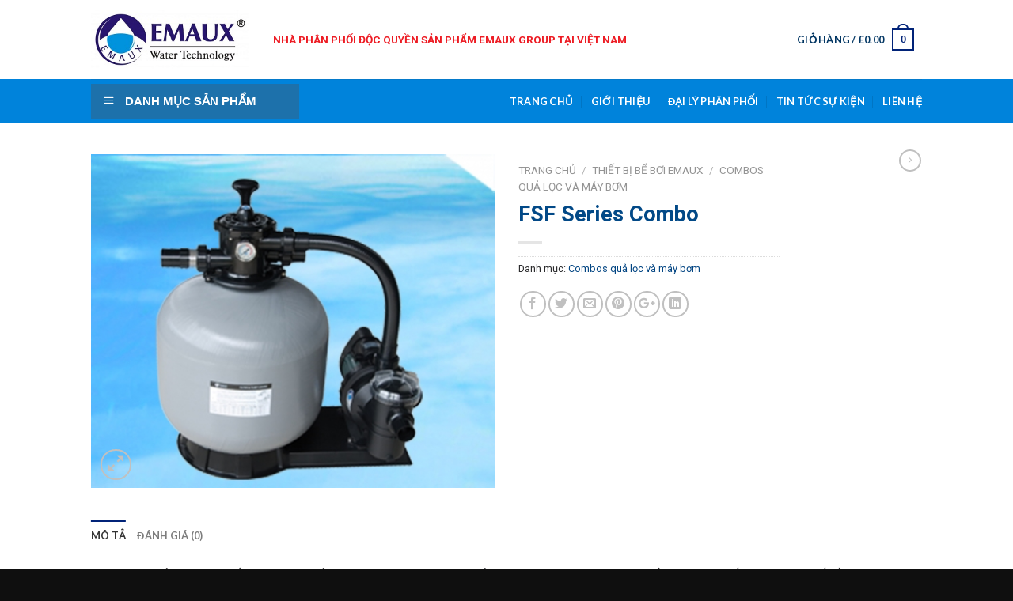

--- FILE ---
content_type: text/html; charset=UTF-8
request_url: http://emaux.vn/shop/fsf-series-combo
body_size: 21935
content:
<!DOCTYPE html>
<!--[if IE 9 ]> <html lang="vi" class="ie9 loading-site no-js"> <![endif]-->
<!--[if IE 8 ]> <html lang="vi" class="ie8 loading-site no-js"> <![endif]-->
<!--[if (gte IE 9)|!(IE)]><!--><html lang="vi" class="loading-site no-js"> <!--<![endif]-->
<head>
	<meta charset="UTF-8" />
	<meta name="viewport" content="width=device-width, initial-scale=1.0, maximum-scale=1.0, user-scalable=no" />

	<link rel="profile" href="http://gmpg.org/xfn/11" />
	<link rel="pingback" href="http://emaux.vn/xmlrpc.php" />

	<script>(function(html){html.className = html.className.replace(/\bno-js\b/,'js')})(document.documentElement);</script>
<title>FSF Series Combo - EMAUX</title>

<!-- This site is optimized with the Yoast SEO plugin v11.7 - https://yoast.com/wordpress/plugins/seo/ -->
<meta name="robots" content="noindex,follow"/>
<meta property="og:locale" content="vi_VN" />
<meta property="og:type" content="article" />
<meta property="og:title" content="FSF Series Combo - EMAUX" />
<meta property="og:description" content="FSF Series sử dụng các vết thương sợi thủy tinh lọc phù hợp cho việc sử dụng phục vụ nhiệm vụ nặng nề tronglòng đất và trên mặt đất hồ bơi lọc. Sợi thủy tinh lọc bể 6 &#8211; cách van đa cổng Máy đo áp suất dầu" />
<meta property="og:url" content="https://emaux.vn/shop/fsf-series-combo" />
<meta property="og:site_name" content="EMAUX" />
<meta property="og:image" content="https://emaux.vn/wp-content/uploads/2019/08/FSF-6W_SERIES_FILTRATION_COMBO.jpg" />
<meta property="og:image:secure_url" content="https://emaux.vn/wp-content/uploads/2019/08/FSF-6W_SERIES_FILTRATION_COMBO.jpg" />
<meta property="og:image:width" content="500" />
<meta property="og:image:height" content="414" />
<meta name="twitter:card" content="summary_large_image" />
<meta name="twitter:description" content="FSF Series sử dụng các vết thương sợi thủy tinh lọc phù hợp cho việc sử dụng phục vụ nhiệm vụ nặng nề tronglòng đất và trên mặt đất hồ bơi lọc. Sợi thủy tinh lọc bể 6 &#8211; cách van đa cổng Máy đo áp suất dầu" />
<meta name="twitter:title" content="FSF Series Combo - EMAUX" />
<meta name="twitter:image" content="https://emaux.vn/wp-content/uploads/2019/08/FSF-6W_SERIES_FILTRATION_COMBO.jpg" />
<script type='application/ld+json' class='yoast-schema-graph yoast-schema-graph--main'>{"@context":"https://schema.org","@graph":[{"@type":"WebSite","@id":"https://emaux.vn/#website","url":"https://emaux.vn/","name":"EMAUX","potentialAction":{"@type":"SearchAction","target":"https://emaux.vn/?s={search_term_string}","query-input":"required name=search_term_string"}},{"@type":"ImageObject","@id":"https://emaux.vn/shop/fsf-series-combo#primaryimage","url":"https://emaux.vn/wp-content/uploads/2019/08/FSF-6W_SERIES_FILTRATION_COMBO.jpg","width":500,"height":414},{"@type":"WebPage","@id":"https://emaux.vn/shop/fsf-series-combo#webpage","url":"https://emaux.vn/shop/fsf-series-combo","inLanguage":"vi","name":"FSF Series Combo - EMAUX","isPartOf":{"@id":"https://emaux.vn/#website"},"primaryImageOfPage":{"@id":"https://emaux.vn/shop/fsf-series-combo#primaryimage"},"datePublished":"2019-08-03T09:03:45+00:00","dateModified":"2019-08-03T09:03:45+00:00"}]}</script>
<!-- / Yoast SEO plugin. -->

<link rel='dns-prefetch' href='//s.w.org' />
<link rel="alternate" type="application/rss+xml" title="Dòng thông tin EMAUX &raquo;" href="https://emaux.vn/feed" />
<link rel="alternate" type="application/rss+xml" title="Dòng phản hồi EMAUX &raquo;" href="https://emaux.vn/comments/feed" />
<link rel="alternate" type="application/rss+xml" title="EMAUX &raquo; FSF Series Combo Dòng phản hồi" href="https://emaux.vn/shop/fsf-series-combo/feed" />
		<script type="text/javascript">
			window._wpemojiSettings = {"baseUrl":"https:\/\/s.w.org\/images\/core\/emoji\/11\/72x72\/","ext":".png","svgUrl":"https:\/\/s.w.org\/images\/core\/emoji\/11\/svg\/","svgExt":".svg","source":{"concatemoji":"http:\/\/emaux.vn\/wp-includes\/js\/wp-emoji-release.min.js?ver=4.9.26"}};
			!function(e,a,t){var n,r,o,i=a.createElement("canvas"),p=i.getContext&&i.getContext("2d");function s(e,t){var a=String.fromCharCode;p.clearRect(0,0,i.width,i.height),p.fillText(a.apply(this,e),0,0);e=i.toDataURL();return p.clearRect(0,0,i.width,i.height),p.fillText(a.apply(this,t),0,0),e===i.toDataURL()}function c(e){var t=a.createElement("script");t.src=e,t.defer=t.type="text/javascript",a.getElementsByTagName("head")[0].appendChild(t)}for(o=Array("flag","emoji"),t.supports={everything:!0,everythingExceptFlag:!0},r=0;r<o.length;r++)t.supports[o[r]]=function(e){if(!p||!p.fillText)return!1;switch(p.textBaseline="top",p.font="600 32px Arial",e){case"flag":return s([55356,56826,55356,56819],[55356,56826,8203,55356,56819])?!1:!s([55356,57332,56128,56423,56128,56418,56128,56421,56128,56430,56128,56423,56128,56447],[55356,57332,8203,56128,56423,8203,56128,56418,8203,56128,56421,8203,56128,56430,8203,56128,56423,8203,56128,56447]);case"emoji":return!s([55358,56760,9792,65039],[55358,56760,8203,9792,65039])}return!1}(o[r]),t.supports.everything=t.supports.everything&&t.supports[o[r]],"flag"!==o[r]&&(t.supports.everythingExceptFlag=t.supports.everythingExceptFlag&&t.supports[o[r]]);t.supports.everythingExceptFlag=t.supports.everythingExceptFlag&&!t.supports.flag,t.DOMReady=!1,t.readyCallback=function(){t.DOMReady=!0},t.supports.everything||(n=function(){t.readyCallback()},a.addEventListener?(a.addEventListener("DOMContentLoaded",n,!1),e.addEventListener("load",n,!1)):(e.attachEvent("onload",n),a.attachEvent("onreadystatechange",function(){"complete"===a.readyState&&t.readyCallback()})),(n=t.source||{}).concatemoji?c(n.concatemoji):n.wpemoji&&n.twemoji&&(c(n.twemoji),c(n.wpemoji)))}(window,document,window._wpemojiSettings);
		</script>
		<style type="text/css">
img.wp-smiley,
img.emoji {
	display: inline !important;
	border: none !important;
	box-shadow: none !important;
	height: 1em !important;
	width: 1em !important;
	margin: 0 .07em !important;
	vertical-align: -0.1em !important;
	background: none !important;
	padding: 0 !important;
}
</style>
<link rel='stylesheet' id='dashicons-css'  href='http://emaux.vn/wp-includes/css/dashicons.min.css?ver=4.9.26' type='text/css' media='all' />
<link rel='stylesheet' id='menu-icons-extra-css'  href='http://emaux.vn/wp-content/plugins/ot-flatsome-vertical-menu/libs/menu-icons/css/extra.min.css?ver=0.10.2' type='text/css' media='all' />
<link rel='stylesheet' id='ot-vertical-menu-css-css'  href='http://emaux.vn/wp-content/plugins/ot-flatsome-vertical-menu/assets/css/style.css?ver=1.2.1' type='text/css' media='all' />
<link rel='stylesheet' id='photoswipe-css'  href='http://emaux.vn/wp-content/plugins/woocommerce/assets/css/photoswipe/photoswipe.css?ver=3.6.7' type='text/css' media='all' />
<link rel='stylesheet' id='photoswipe-default-skin-css'  href='http://emaux.vn/wp-content/plugins/woocommerce/assets/css/photoswipe/default-skin/default-skin.css?ver=3.6.7' type='text/css' media='all' />
<style id='woocommerce-inline-inline-css' type='text/css'>
.woocommerce form .form-row .required { visibility: visible; }
</style>
<link rel='stylesheet' id='flatsome-icons-css'  href='http://emaux.vn/wp-content/themes/flatsome/assets/css/fl-icons.css?ver=3.3' type='text/css' media='all' />
<link rel='stylesheet' id='flatsome-main-css'  href='http://emaux.vn/wp-content/themes/flatsome/assets/css/flatsome.css?ver=3.8.0' type='text/css' media='all' />
<link rel='stylesheet' id='flatsome-shop-css'  href='http://emaux.vn/wp-content/themes/flatsome/assets/css/flatsome-shop.css?ver=3.8.0' type='text/css' media='all' />
<link rel='stylesheet' id='flatsome-style-css'  href='http://emaux.vn/wp-content/themes/flatsome-child/style.css?ver=3.0' type='text/css' media='all' />
<script type='text/javascript' src='http://emaux.vn/wp-includes/js/jquery/jquery.js?ver=1.12.4'></script>
<script type='text/javascript' src='http://emaux.vn/wp-includes/js/jquery/jquery-migrate.min.js?ver=1.4.1'></script>
<link rel='https://api.w.org/' href='https://emaux.vn/wp-json/' />
<link rel="EditURI" type="application/rsd+xml" title="RSD" href="https://emaux.vn/xmlrpc.php?rsd" />
<link rel="wlwmanifest" type="application/wlwmanifest+xml" href="http://emaux.vn/wp-includes/wlwmanifest.xml" /> 
<meta name="generator" content="WordPress 4.9.26" />
<meta name="generator" content="WooCommerce 3.6.7" />
<link rel='shortlink' href='https://emaux.vn/?p=142' />
<link rel="alternate" type="application/json+oembed" href="https://emaux.vn/wp-json/oembed/1.0/embed?url=https%3A%2F%2Femaux.vn%2Fshop%2Ffsf-series-combo" />
<link rel="alternate" type="text/xml+oembed" href="https://emaux.vn/wp-json/oembed/1.0/embed?url=https%3A%2F%2Femaux.vn%2Fshop%2Ffsf-series-combo&#038;format=xml" />
<style>.bg{opacity: 0; transition: opacity 1s; -webkit-transition: opacity 1s;} .bg-loaded{opacity: 1;}</style><!--[if IE]><link rel="stylesheet" type="text/css" href="http://emaux.vn/wp-content/themes/flatsome/assets/css/ie-fallback.css"><script src="//cdnjs.cloudflare.com/ajax/libs/html5shiv/3.6.1/html5shiv.js"></script><script>var head = document.getElementsByTagName('head')[0],style = document.createElement('style');style.type = 'text/css';style.styleSheet.cssText = ':before,:after{content:none !important';head.appendChild(style);setTimeout(function(){head.removeChild(style);}, 0);</script><script src="http://emaux.vn/wp-content/themes/flatsome/assets/libs/ie-flexibility.js"></script><![endif]-->    <script type="text/javascript">
    WebFontConfig = {
      google: { families: [ "Roboto:regular,700","Roboto:regular,regular","Lato:regular,700","Dancing+Script:regular,400", ] }
    };
    (function() {
      var wf = document.createElement('script');
      wf.src = 'https://ajax.googleapis.com/ajax/libs/webfont/1/webfont.js';
      wf.type = 'text/javascript';
      wf.async = 'true';
      var s = document.getElementsByTagName('script')[0];
      s.parentNode.insertBefore(wf, s);
    })(); </script>
  	<noscript><style>.woocommerce-product-gallery{ opacity: 1 !important; }</style></noscript>
	<link rel="icon" href="https://emaux.vn/wp-content/uploads/2019/08/cropped-favicon-emaux-group-viet-nam-32x32.jpg" sizes="32x32" />
<link rel="icon" href="https://emaux.vn/wp-content/uploads/2019/08/cropped-favicon-emaux-group-viet-nam-192x192.jpg" sizes="192x192" />
<link rel="apple-touch-icon-precomposed" href="https://emaux.vn/wp-content/uploads/2019/08/cropped-favicon-emaux-group-viet-nam-180x180.jpg" />
<meta name="msapplication-TileImage" content="https://emaux.vn/wp-content/uploads/2019/08/cropped-favicon-emaux-group-viet-nam-270x270.jpg" />
<style id="custom-css" type="text/css">:root {--primary-color: #012378;}.header-main{height: 100px}#logo img{max-height: 100px}#logo{width:200px;}.header-bottom{min-height: 55px}.header-top{min-height: 30px}.transparent .header-main{height: 265px}.transparent #logo img{max-height: 265px}.has-transparent + .page-title:first-of-type,.has-transparent + #main > .page-title,.has-transparent + #main > div > .page-title,.has-transparent + #main .page-header-wrapper:first-of-type .page-title{padding-top: 315px;}.header.show-on-scroll,.stuck .header-main{height:70px!important}.stuck #logo img{max-height: 70px!important}.header-bg-color, .header-wrapper {background-color: rgba(255,255,255,0.9)}.header-bottom {background-color: #0083db}.header-main .nav > li > a{line-height: 16px }.header-bottom-nav > li > a{line-height: 16px }@media (max-width: 549px) {.header-main{height: 70px}#logo img{max-height: 70px}}/* Color */.accordion-title.active, .has-icon-bg .icon .icon-inner,.logo a, .primary.is-underline, .primary.is-link, .badge-outline .badge-inner, .nav-outline > li.active> a,.nav-outline >li.active > a, .cart-icon strong,[data-color='primary'], .is-outline.primary{color: #012378;}/* Color !important */[data-text-color="primary"]{color: #012378!important;}/* Background Color */[data-text-bg="primary"]{background-color: #012378;}/* Background */.scroll-to-bullets a,.featured-title, .label-new.menu-item > a:after, .nav-pagination > li > .current,.nav-pagination > li > span:hover,.nav-pagination > li > a:hover,.has-hover:hover .badge-outline .badge-inner,button[type="submit"], .button.wc-forward:not(.checkout):not(.checkout-button), .button.submit-button, .button.primary:not(.is-outline),.featured-table .title,.is-outline:hover, .has-icon:hover .icon-label,.nav-dropdown-bold .nav-column li > a:hover, .nav-dropdown.nav-dropdown-bold > li > a:hover, .nav-dropdown-bold.dark .nav-column li > a:hover, .nav-dropdown.nav-dropdown-bold.dark > li > a:hover, .is-outline:hover, .tagcloud a:hover,.grid-tools a, input[type='submit']:not(.is-form), .box-badge:hover .box-text, input.button.alt,.nav-box > li > a:hover,.nav-box > li.active > a,.nav-pills > li.active > a ,.current-dropdown .cart-icon strong, .cart-icon:hover strong, .nav-line-bottom > li > a:before, .nav-line-grow > li > a:before, .nav-line > li > a:before,.banner, .header-top, .slider-nav-circle .flickity-prev-next-button:hover svg, .slider-nav-circle .flickity-prev-next-button:hover .arrow, .primary.is-outline:hover, .button.primary:not(.is-outline), input[type='submit'].primary, input[type='submit'].primary, input[type='reset'].button, input[type='button'].primary, .badge-inner{background-color: #012378;}/* Border */.nav-vertical.nav-tabs > li.active > a,.scroll-to-bullets a.active,.nav-pagination > li > .current,.nav-pagination > li > span:hover,.nav-pagination > li > a:hover,.has-hover:hover .badge-outline .badge-inner,.accordion-title.active,.featured-table,.is-outline:hover, .tagcloud a:hover,blockquote, .has-border, .cart-icon strong:after,.cart-icon strong,.blockUI:before, .processing:before,.loading-spin, .slider-nav-circle .flickity-prev-next-button:hover svg, .slider-nav-circle .flickity-prev-next-button:hover .arrow, .primary.is-outline:hover{border-color: #012378}.nav-tabs > li.active > a{border-top-color: #012378}.widget_shopping_cart_content .blockUI.blockOverlay:before { border-left-color: #012378 }.woocommerce-checkout-review-order .blockUI.blockOverlay:before { border-left-color: #012378 }/* Fill */.slider .flickity-prev-next-button:hover svg,.slider .flickity-prev-next-button:hover .arrow{fill: #012378;}/* Background Color */[data-icon-label]:after, .secondary.is-underline:hover,.secondary.is-outline:hover,.icon-label,.button.secondary:not(.is-outline),.button.alt:not(.is-outline), .badge-inner.on-sale, .button.checkout, .single_add_to_cart_button{ background-color:#1e73be; }[data-text-bg="secondary"]{background-color: #1e73be;}/* Color */.secondary.is-underline,.secondary.is-link, .secondary.is-outline,.stars a.active, .star-rating:before, .woocommerce-page .star-rating:before,.star-rating span:before, .color-secondary{color: #1e73be}/* Color !important */[data-text-color="secondary"]{color: #1e73be!important;}/* Border */.secondary.is-outline:hover{border-color:#1e73be}body{font-family:"Roboto", sans-serif}body{font-weight: 0}body{color: #2a2a2c}.nav > li > a {font-family:"Lato", sans-serif;}.nav > li > a {font-weight: 700;}h1,h2,h3,h4,h5,h6,.heading-font, .off-canvas-center .nav-sidebar.nav-vertical > li > a{font-family: "Roboto", sans-serif;}h1,h2,h3,h4,h5,h6,.heading-font,.banner h1,.banner h2{font-weight: 700;}h1,h2,h3,h4,h5,h6,.heading-font{color: #024987;}.alt-font{font-family: "Dancing Script", sans-serif;}.alt-font{font-weight: 400!important;}.header:not(.transparent) .header-nav.nav > li > a {color: #023663;}.header:not(.transparent) .header-bottom-nav.nav > li > a{color: #ffffff;}.header:not(.transparent) .header-bottom-nav.nav > li > a:hover,.header:not(.transparent) .header-bottom-nav.nav > li.active > a,.header:not(.transparent) .header-bottom-nav.nav > li.current > a,.header:not(.transparent) .header-bottom-nav.nav > li > a.active,.header:not(.transparent) .header-bottom-nav.nav > li > a.current{color: #ffffff;}.header-bottom-nav.nav-line-bottom > li > a:before,.header-bottom-nav.nav-line-grow > li > a:before,.header-bottom-nav.nav-line > li > a:before,.header-bottom-nav.nav-box > li > a:hover,.header-bottom-nav.nav-box > li.active > a,.header-bottom-nav.nav-pills > li > a:hover,.header-bottom-nav.nav-pills > li.active > a{color:#FFF!important;background-color: #ffffff;}a{color: #014482;}.shop-page-title.featured-title .title-bg{ background-image: url(https://emaux.vn/wp-content/uploads/2019/08/FSF-6W_SERIES_FILTRATION_COMBO.jpg)!important;}@media screen and (min-width: 550px){.products .box-vertical .box-image{min-width: 300px!important;width: 300px!important;}}.footer-1{background-color: #0a0000}.absolute-footer, html{background-color: rgba(0,0,0,0.94)}.label-new.menu-item > a:after{content:"New";}.label-hot.menu-item > a:after{content:"Hot";}.label-sale.menu-item > a:after{content:"Sale";}.label-popular.menu-item > a:after{content:"Popular";}</style>		<style type="text/css" id="wp-custom-css">
			span.section-title-main {
    background: url(/wp-content/uploads/2019/08/bg_title_2.png) right top no-repeat #fff;
    float: left;
    padding-left: 10px;
    line-height: 32px;
    color: #ffffff;
    height: 30px;
    position: relative;
    padding-right: 35px;
}
h3.section-title.section-title-normal {
    margin: 0;
    font-size: 16px;
    line-height: 31px;
    display: inline-block;
    text-transform: uppercase;
    border-bottom: solid 1px #005a98;
}		</style>
		<!-- Google Tag Manager -->
<script>(function(w,d,s,l,i){w[l]=w[l]||[];w[l].push({'gtm.start':
new Date().getTime(),event:'gtm.js'});var f=d.getElementsByTagName(s)[0],
j=d.createElement(s),dl=l!='dataLayer'?'&l='+l:'';j.async=true;j.src=
'https://www.googletagmanager.com/gtm.js?id='+i+dl;f.parentNode.insertBefore(j,f);
})(window,document,'script','dataLayer','GTM-5X6XF7Z');</script>
<!-- End Google Tag Manager -->
</head>

<body class="product-template-default single single-product postid-142 ot-vertical-menu woocommerce woocommerce-page woocommerce-no-js lightbox nav-dropdown-has-arrow">


<a class="skip-link screen-reader-text" href="#main">Skip to content</a>

<div id="wrapper">


<header id="header" class="header has-sticky sticky-jump">
   <div class="header-wrapper">
	<div id="masthead" class="header-main ">
      <div class="header-inner flex-row container logo-left medium-logo-center" role="navigation">

          <!-- Logo -->
          <div id="logo" class="flex-col logo">
            <!-- Header logo -->
<a href="https://emaux.vn/" title="EMAUX - Thiết bị bể bơi, spa Emaux" rel="home">
    <img width="200" height="100" src="http://emaux.vn/wp-content/uploads/2019/08/zoom_25126EMAUX-LOGO.jpg" class="header_logo header-logo" alt="EMAUX"/><img  width="200" height="100" src="http://emaux.vn/wp-content/uploads/2019/08/zoom_25126EMAUX-LOGO.jpg" class="header-logo-dark" alt="EMAUX"/></a>
          </div>

          <!-- Mobile Left Elements -->
          <div class="flex-col show-for-medium flex-left">
            <ul class="mobile-nav nav nav-left ">
              <li class="nav-icon has-icon">
  		<a href="#" data-open="#main-menu" data-pos="left" data-bg="main-menu-overlay" data-color="" class="is-small" aria-controls="main-menu" aria-expanded="false">
		
		  <i class="icon-menu" ></i>
		  		</a>
	</li>            </ul>
          </div>

          <!-- Left Elements -->
          <div class="flex-col hide-for-medium flex-left
            flex-grow">
            <ul class="header-nav header-nav-main nav nav-left  nav-box nav-uppercase" >
              <li class="html custom html_topbar_left"><span style="color: #ed1c24;"><strong>NHÀ PHÂN PHỐI ĐỘC QUYỀN SẢN PHẨM EMAUX GROUP TẠI VIỆT NAM</strong></span></li>            </ul>
          </div>

          <!-- Right Elements -->
          <div class="flex-col hide-for-medium flex-right">
            <ul class="header-nav header-nav-main nav nav-right  nav-box nav-uppercase">
              <li class="cart-item has-icon has-dropdown">

<a href="https://emaux.vn" title="Giỏ hàng" class="header-cart-link is-small">


<span class="header-cart-title">
   Giỏ hàng   /      <span class="cart-price"><span class="woocommerce-Price-amount amount"><span class="woocommerce-Price-currencySymbol">&pound;</span>0.00</span></span>
  </span>

    <span class="cart-icon image-icon">
    <strong>0</strong>
  </span>
  </a>

 <ul class="nav-dropdown nav-dropdown-default">
    <li class="html widget_shopping_cart">
      <div class="widget_shopping_cart_content">
        

	<p class="woocommerce-mini-cart__empty-message">Chưa có sản phẩm trong giỏ hàng.</p>


      </div>
    </li>
     </ul><!-- .nav-dropdown -->

</li>
            </ul>
          </div>

          <!-- Mobile Right Elements -->
          <div class="flex-col show-for-medium flex-right">
            <ul class="mobile-nav nav nav-right ">
              <li class="cart-item has-icon">

      <a href="https://emaux.vn" class="header-cart-link off-canvas-toggle nav-top-link is-small" data-open="#cart-popup" data-class="off-canvas-cart" title="Giỏ hàng" data-pos="right">
  
    <span class="cart-icon image-icon">
    <strong>0</strong>
  </span> 
  </a>


  <!-- Cart Sidebar Popup -->
  <div id="cart-popup" class="mfp-hide widget_shopping_cart">
  <div class="cart-popup-inner inner-padding">
      <div class="cart-popup-title text-center">
          <h4 class="uppercase">Giỏ hàng</h4>
          <div class="is-divider"></div>
      </div>
      <div class="widget_shopping_cart_content">
          

	<p class="woocommerce-mini-cart__empty-message">Chưa có sản phẩm trong giỏ hàng.</p>


      </div>
             <div class="cart-sidebar-content relative"></div>  </div>
  </div>

</li>
            </ul>
          </div>

      </div><!-- .header-inner -->
     
            <!-- Header divider -->
      <div class="container"><div class="top-divider full-width"></div></div>
      </div><!-- .header-main --><div id="wide-nav" class="header-bottom wide-nav hide-for-medium">
    <div class="flex-row container">

                        <div class="flex-col hide-for-medium flex-left">
                <ul class="nav header-nav header-bottom-nav nav-left  nav-divided nav-uppercase">
                                <div id="mega-menu-wrap"
                 class="ot-vm-click">
                <div id="mega-menu-title">
                    <i class="icon-menu"></i> DANH MỤC SẢN PHẨM                </div>
				<ul id="mega_menu" class="sf-menu sf-vertical"><li id="menu-item-212" class="menu-item menu-item-type-custom menu-item-object-custom menu-item-212"><a href="http://emaux.vn/thiet-bi-be-boi-emaux/binh-loc-cat-be-boi-cong-cong_637">Bình lọc cát bể bơi công cộng</a></li>
<li id="menu-item-213" class="menu-item menu-item-type-custom menu-item-object-custom menu-item-213"><a href="http://emaux.vn/thiet-bi-be-boi-emaux/binh-loc-cat-emaux_634">Bình lọc cát EMAUX</a></li>
<li id="menu-item-214" class="menu-item menu-item-type-custom menu-item-object-custom menu-item-214"><a href="http://emaux.vn/he-thong-bo-loc-nuoc/binh-loc-cat-emaux-cong-nghiep_636">Bình lọc cát Emaux công nghiệp</a></li>
<li id="menu-item-215" class="menu-item menu-item-type-custom menu-item-object-custom menu-item-215"><a href="http://emaux.vn/thiet-bi-be-boi-emaux/binh-loc-cat-gia-dinh_638">Bình lọc cát gia đình</a></li>
<li id="menu-item-216" class="menu-item menu-item-type-custom menu-item-object-custom menu-item-216"><a href="http://emaux.vn/thiet-bi-be-boi-emaux/cat-loc-cho-he-thong-loc-nuoc_646">Cát lọc cho hệ thống lọc nước</a></li>
<li id="menu-item-217" class="menu-item menu-item-type-custom menu-item-object-custom menu-item-217"><a href="http://emaux.vn/thiet-bi-be-boi-emaux/combos-qua-loc-va-may-bom-_647">Combos quả lọc và máy bơm</a></li>
<li id="menu-item-218" class="menu-item menu-item-type-custom menu-item-object-custom menu-item-218"><a href="http://emaux.vn/thiet-bi-be-boi-emaux/cot-loi-loc-nuoc_639">Cột lõi lọc nước</a></li>
<li id="menu-item-219" class="menu-item menu-item-type-custom menu-item-object-custom menu-item-219"><a href="#">Đồng hồ đo áp xuất – áp kế EMAUX</a></li>
<li id="menu-item-220" class="menu-item menu-item-type-custom menu-item-object-custom menu-item-220"><a href="http://emaux.vn/thiet-bi-be-boi-emaux/may-bom-be-boi-ho-boi-emaux_641">Máy bơm bể bơi hồ bơi EMAUX</a></li>
<li id="menu-item-221" class="menu-item menu-item-type-custom menu-item-object-custom menu-item-221"><a href="http://emaux.vn/thiet-bi-be-boi-emaux/may-bom-be-suc-spa-emaux_642">Máy bơm bể sục Spa EMAUX</a></li>
<li id="menu-item-222" class="menu-item menu-item-type-custom menu-item-object-custom menu-item-222"><a href="http://emaux.vn/thiet-bi-xong-hoi-emaux/may-lam-lanh-spa-emaux_645">Máy làm lạnh Spa Emaux</a></li>
<li id="menu-item-223" class="menu-item menu-item-type-custom menu-item-object-custom menu-item-223"><a href="http://emaux.vn/thiet-bi-xong-hoi-emaux/may-lam-nong-spa-emaux_644">Máy làm nóng Spa Emaux</a></li>
<li id="menu-item-224" class="menu-item menu-item-type-custom menu-item-object-custom menu-item-224"><a href="http://emaux.vn/thiet-bi-be-boi-emaux/may-thoi-khi-emaux_650">Máy thổi khí EMAUX</a></li>
<li id="menu-item-225" class="menu-item menu-item-type-custom menu-item-object-custom menu-item-225"><a href="http://emaux.vn/thiet-bi-xong-hoi-emaux/phong-tam-hoi-tieu-chuan_651">Phòng tắm hơi tiêu chuẩn</a></li>
<li id="menu-item-226" class="menu-item menu-item-type-custom menu-item-object-custom menu-item-226"><a href="http://emaux.vn/thiet-bi-xong-hoi-emaux/phu-kien-phong-tam-hoi-emaux_652">Phụ kiện phòng tắm hơi Emaux</a></li>
<li id="menu-item-227" class="menu-item menu-item-type-custom menu-item-object-custom menu-item-227"><a href="http://emaux.vn/thiet-bi-be-boi-emaux/van-cho-binh-loc-van-loc-emaux_648">Van cho bình lọc van lọc EMAUX</a></li>
</ul>            </div>
			                </ul>
            </div><!-- flex-col -->
            
            
                        <div class="flex-col hide-for-medium flex-right flex-grow">
              <ul class="nav header-nav header-bottom-nav nav-right  nav-divided nav-uppercase">
                   <li id="menu-item-263" class="menu-item menu-item-type-post_type menu-item-object-page menu-item-home  menu-item-263"><a href="https://emaux.vn/" class="nav-top-link">Trang chủ</a></li>
<li id="menu-item-262" class="menu-item menu-item-type-post_type menu-item-object-page  menu-item-262"><a href="https://emaux.vn/gioi-thieu" class="nav-top-link">Giới thiệu</a></li>
<li id="menu-item-260" class="menu-item menu-item-type-post_type menu-item-object-page  menu-item-260"><a href="https://emaux.vn/dai-ly-phan-phoi" class="nav-top-link">Đại lý phân phối</a></li>
<li id="menu-item-264" class="menu-item menu-item-type-taxonomy menu-item-object-category  menu-item-264"><a href="https://emaux.vn/category/tin-tuc-su-kien" class="nav-top-link">Tin tức sự kiện</a></li>
<li id="menu-item-261" class="menu-item menu-item-type-post_type menu-item-object-page  menu-item-261"><a href="https://emaux.vn/lien-he" class="nav-top-link">Liên hệ</a></li>
              </ul>
            </div><!-- flex-col -->
            
            
    </div><!-- .flex-row -->
</div><!-- .header-bottom -->

<div class="header-bg-container fill"><div class="header-bg-image fill"></div><div class="header-bg-color fill"></div></div><!-- .header-bg-container -->   </div><!-- header-wrapper-->
</header>


<main id="main" class="">

	<div class="shop-container">
		
			<div class="container">
	<div class="woocommerce-notices-wrapper"></div></div><!-- /.container -->
<div id="product-142" class="product type-product post-142 status-publish first instock product_cat-combos-qua-loc-va-may-bom-_647 has-post-thumbnail shipping-taxable product-type-simple">
	<div class="product-container">

<div class="product-main">
	<div class="row content-row mb-0">

		<div class="product-gallery col large-6">
		
<div class="product-images relative mb-half has-hover woocommerce-product-gallery woocommerce-product-gallery--with-images woocommerce-product-gallery--columns-4 images" data-columns="4">

  <div class="badge-container is-larger absolute left top z-1">
</div>
  <div class="image-tools absolute top show-on-hover right z-3">
      </div>

  <figure class="woocommerce-product-gallery__wrapper product-gallery-slider slider slider-nav-small mb-half"
        data-flickity-options='{
                "cellAlign": "center",
                "wrapAround": true,
                "autoPlay": false,
                "prevNextButtons":true,
                "adaptiveHeight": true,
                "imagesLoaded": true,
                "lazyLoad": 1,
                "dragThreshold" : 15,
                "pageDots": false,
                "rightToLeft": false       }'>
    <div data-thumb="https://emaux.vn/wp-content/uploads/2019/08/FSF-6W_SERIES_FILTRATION_COMBO-100x100.jpg" class="woocommerce-product-gallery__image slide first"><a href="https://emaux.vn/wp-content/uploads/2019/08/FSF-6W_SERIES_FILTRATION_COMBO.jpg"><img width="500" height="414" src="https://emaux.vn/wp-content/uploads/2019/08/FSF-6W_SERIES_FILTRATION_COMBO.jpg" class="wp-post-image skip-lazy" alt="" title="FSF-6W_SERIES_FILTRATION_COMBO" data-caption="" data-src="https://emaux.vn/wp-content/uploads/2019/08/FSF-6W_SERIES_FILTRATION_COMBO.jpg" data-large_image="https://emaux.vn/wp-content/uploads/2019/08/FSF-6W_SERIES_FILTRATION_COMBO.jpg" data-large_image_width="500" data-large_image_height="414" srcset="https://emaux.vn/wp-content/uploads/2019/08/FSF-6W_SERIES_FILTRATION_COMBO.jpg 500w, https://emaux.vn/wp-content/uploads/2019/08/FSF-6W_SERIES_FILTRATION_COMBO-300x248.jpg 300w" sizes="(max-width: 500px) 100vw, 500px" /></a></div>  </figure>

  <div class="image-tools absolute bottom left z-3">
        <a href="#product-zoom" class="zoom-button button is-outline circle icon tooltip hide-for-small" title="Zoom">
      <i class="icon-expand" ></i>    </a>
   </div>
</div>

		</div>

		<div class="product-info summary col-fit col entry-summary product-summary">
			<nav class="woocommerce-breadcrumb breadcrumbs"><a href="https://emaux.vn">Trang chủ</a> <span class="divider">&#47;</span> <a href="https://emaux.vn/thiet-bi-be-boi-emaux">THIẾT BỊ BỂ BƠI EMAUX</a> <span class="divider">&#47;</span> <a href="https://emaux.vn/thiet-bi-be-boi-emaux/combos-qua-loc-va-may-bom-_647">Combos quả lọc và máy bơm</a></nav><h1 class="product-title product_title entry-title">
	FSF Series Combo</h1>

	<div class="is-divider small"></div>
<ul class="next-prev-thumbs is-small show-for-medium">         <li class="prod-dropdown has-dropdown">
               <a href="https://emaux.vn/shop/ultra-dong-loc-ket-hop-voi-bo-loc-truoc" rel="next" class="button icon is-outline circle">
                  <i class="icon-angle-right" ></i>              </a>
              <div class="nav-dropdown">
                  <a title="&#8220;Ultra&#8221; Dòng lọc Kết hợp với bộ lọc trước" href="https://emaux.vn/shop/ultra-dong-loc-ket-hop-voi-bo-loc-truoc">
                  <img width="100" height="100" src="https://emaux.vn/wp-content/uploads/2019/08/ULTRA____Seri_4f22705d7bd0f-100x100.jpg" class="attachment-woocommerce_gallery_thumbnail size-woocommerce_gallery_thumbnail wp-post-image" alt="" srcset="https://emaux.vn/wp-content/uploads/2019/08/ULTRA____Seri_4f22705d7bd0f-100x100.jpg 100w, https://emaux.vn/wp-content/uploads/2019/08/ULTRA____Seri_4f22705d7bd0f-150x150.jpg 150w, https://emaux.vn/wp-content/uploads/2019/08/ULTRA____Seri_4f22705d7bd0f-300x300.jpg 300w" sizes="(max-width: 100px) 100vw, 100px" /></a>
              </div>
          </li>
      </ul><div class="price-wrapper">
	<p class="price product-page-price ">
  </p>
</div>
 <div class="product_meta">

	
	
	<span class="posted_in">Danh mục: <a href="https://emaux.vn/thiet-bi-be-boi-emaux/combos-qua-loc-va-may-bom-_647" rel="tag">Combos quả lọc và máy bơm</a></span>
	
	
</div>
<div class="social-icons share-icons share-row relative" ><a href="whatsapp://send?text=FSF%20Series%20Combo - https://emaux.vn/shop/fsf-series-combo" data-action="share/whatsapp/share" class="icon button circle is-outline tooltip whatsapp show-for-medium" title="Share on WhatsApp"><i class="icon-phone"></i></a><a href="//www.facebook.com/sharer.php?u=https://emaux.vn/shop/fsf-series-combo" data-label="Facebook" onclick="window.open(this.href,this.title,'width=500,height=500,top=300px,left=300px');  return false;" rel="noopener noreferrer nofollow" target="_blank" class="icon button circle is-outline tooltip facebook" title="Share on Facebook"><i class="icon-facebook" ></i></a><a href="//twitter.com/share?url=https://emaux.vn/shop/fsf-series-combo" onclick="window.open(this.href,this.title,'width=500,height=500,top=300px,left=300px');  return false;" rel="noopener noreferrer nofollow" target="_blank" class="icon button circle is-outline tooltip twitter" title="Share on Twitter"><i class="icon-twitter" ></i></a><a href="mailto:enteryour@addresshere.com?subject=FSF%20Series%20Combo&amp;body=Check%20this%20out:%20https://emaux.vn/shop/fsf-series-combo" rel="nofollow" class="icon button circle is-outline tooltip email" title="Email to a Friend"><i class="icon-envelop" ></i></a><a href="//pinterest.com/pin/create/button/?url=https://emaux.vn/shop/fsf-series-combo&amp;media=https://emaux.vn/wp-content/uploads/2019/08/FSF-6W_SERIES_FILTRATION_COMBO.jpg&amp;description=FSF%20Series%20Combo" onclick="window.open(this.href,this.title,'width=500,height=500,top=300px,left=300px');  return false;" rel="noopener noreferrer nofollow" target="_blank" class="icon button circle is-outline tooltip pinterest" title="Pin on Pinterest"><i class="icon-pinterest" ></i></a><a href="//plus.google.com/share?url=https://emaux.vn/shop/fsf-series-combo" target="_blank" class="icon button circle is-outline tooltip google-plus" onclick="window.open(this.href,this.title,'width=500,height=500,top=300px,left=300px');  return false;" rel="noopener noreferrer nofollow" title="Share on Google+"><i class="icon-google-plus" ></i></a><a href="//www.linkedin.com/shareArticle?mini=true&url=https://emaux.vn/shop/fsf-series-combo&title=FSF%20Series%20Combo" onclick="window.open(this.href,this.title,'width=500,height=500,top=300px,left=300px');  return false;"  rel="noopener noreferrer nofollow" target="_blank" class="icon button circle is-outline tooltip linkedin" title="Share on LinkedIn"><i class="icon-linkedin" ></i></a></div>
		</div><!-- .summary -->


		<div id="product-sidebar" class="col large-2 hide-for-medium product-sidebar-small">
			<div class="hide-for-off-canvas" style="width:100%"><ul class="next-prev-thumbs is-small nav-right text-right">         <li class="prod-dropdown has-dropdown">
               <a href="https://emaux.vn/shop/ultra-dong-loc-ket-hop-voi-bo-loc-truoc" rel="next" class="button icon is-outline circle">
                  <i class="icon-angle-right" ></i>              </a>
              <div class="nav-dropdown">
                  <a title="&#8220;Ultra&#8221; Dòng lọc Kết hợp với bộ lọc trước" href="https://emaux.vn/shop/ultra-dong-loc-ket-hop-voi-bo-loc-truoc">
                  <img width="100" height="100" src="https://emaux.vn/wp-content/uploads/2019/08/ULTRA____Seri_4f22705d7bd0f-100x100.jpg" class="attachment-woocommerce_gallery_thumbnail size-woocommerce_gallery_thumbnail wp-post-image" alt="" srcset="https://emaux.vn/wp-content/uploads/2019/08/ULTRA____Seri_4f22705d7bd0f-100x100.jpg 100w, https://emaux.vn/wp-content/uploads/2019/08/ULTRA____Seri_4f22705d7bd0f-150x150.jpg 150w, https://emaux.vn/wp-content/uploads/2019/08/ULTRA____Seri_4f22705d7bd0f-300x300.jpg 300w" sizes="(max-width: 100px) 100vw, 100px" /></a>
              </div>
          </li>
      </ul></div>		</div>

	</div><!-- .row -->
</div><!-- .product-main -->

<div class="product-footer">
	<div class="container">
		
	<div class="woocommerce-tabs container tabbed-content">
		<ul class="product-tabs small-nav-collapse tabs nav nav-uppercase nav-line nav-left">
							<li class="description_tab  active">
					<a href="#tab-description">Mô tả</a>
				</li>
							<li class="reviews_tab  ">
					<a href="#tab-reviews">Đánh giá (0)</a>
				</li>
					</ul>
		<div class="tab-panels">
		
			<div class="panel entry-content active" id="tab-description">
        				

<div>
<p><span id="result_box" class="" lang="vi"><span class="hps">FSF</span> <span class="hps">Series sử dụng</span> <span class="hps">các</span> <span class="hps">vết thương</span> <span class="hps">sợi thủy tinh</span> <span class="hps">lọc</span> <span class="hps">phù hợp</span> <span class="hps">cho việc sử dụng</span> <span class="hps">phục vụ</span> <span class="hps">nhiệm vụ nặng nề</span> <span class="hps">trong</span><span class="hps">lòng đất</span> <span class="hps">và</span> <span class="hps">trên mặt đất</span> <span class="hps">hồ bơi</span> <span class="hps">lọc</span>.</p>
<p><span class="hps">Sợi thủy tinh</span> <span class="hps">lọc</span> <span class="hps">bể</span><br />
<span class="hps">6</span> <span class="hps">&#8211;</span> <span class="hps">cách</span> <span class="hps">van</span> <span class="hps">đa cổng</span><br />
<span class="hps">Máy đo áp suất</span> <span class="hps">dầu</span></span></p>
</div>
			</div>

		
			<div class="panel entry-content " id="tab-reviews">
        				<div class="row" id="reviews">
	<div class="col large-12" id="comments">
		<h3 class="normal">Đánh giá</h3>

		
			<p class="woocommerce-noreviews">Chưa có đánh giá nào.</p>

			</div>

	
		<div id="review_form_wrapper" class="large-12 col">
			<div id="review_form" class="col-inner">
				<div class="review-form-inner has-border">
					<div id="respond" class="comment-respond">
		<h3 id="reply-title" class="comment-reply-title">Hãy là người đầu tiên nhận xét &ldquo;FSF Series Combo&rdquo; <small><a rel="nofollow" id="cancel-comment-reply-link" href="/shop/fsf-series-combo#respond" style="display:none;">Hủy</a></small></h3><p class="must-log-in">You must be <a href="https://emaux.vn">logged in</a> to post a review.</p>	</div><!-- #respond -->
					</div>
			</div>
		</div>

	
</div>
			</div>

				</div><!-- .tab-panels -->
	</div><!-- .tabbed-content -->


  <div class="related related-products-wrapper product-section">

    <h3 class="product-section-title container-width product-section-title-related pt-half pb-half uppercase">
      Sản phẩm tương tự    </h3>

      
  
    <div class="row large-columns-4 medium-columns- small-columns-2 row-small slider row-slider slider-nav-reveal slider-nav-push"  data-flickity-options='{"imagesLoaded": true, "groupCells": "100%", "dragThreshold" : 5, "cellAlign": "left","wrapAround": true,"prevNextButtons": true,"percentPosition": true,"pageDots": false, "rightToLeft": false, "autoPlay" : false}'>

  
      
        
<div class="product-small col has-hover product type-product post-138 status-publish instock product_cat-combos-qua-loc-va-may-bom-_647 has-post-thumbnail shipping-taxable product-type-simple">
	<div class="col-inner">
	
<div class="badge-container absolute left top z-1">
</div>
	<div class="product-small box ">
		<div class="box-image">
			<div class="image-fade_in_back">
				<a href="https://emaux.vn/shop/fsp-series-combo">
					<img width="300" height="300" src="https://emaux.vn/wp-content/uploads/2019/08/FSP-4W_SERIES_FILTRATION_COMBO-300x300.jpg" class="attachment-woocommerce_thumbnail size-woocommerce_thumbnail" alt="" srcset="https://emaux.vn/wp-content/uploads/2019/08/FSP-4W_SERIES_FILTRATION_COMBO-300x300.jpg 300w, https://emaux.vn/wp-content/uploads/2019/08/FSP-4W_SERIES_FILTRATION_COMBO-150x150.jpg 150w, https://emaux.vn/wp-content/uploads/2019/08/FSP-4W_SERIES_FILTRATION_COMBO-100x100.jpg 100w" sizes="(max-width: 300px) 100vw, 300px" />				</a>
			</div>
			<div class="image-tools is-small top right show-on-hover">
							</div>
			<div class="image-tools is-small hide-for-small bottom left show-on-hover">
							</div>
			<div class="image-tools grid-tools text-center hide-for-small bottom hover-slide-in show-on-hover">
				  <a class="quick-view" data-prod="138" href="#quick-view">Quick View</a>			</div>
					</div><!-- box-image -->

		<div class="box-text box-text-products">
			<div class="title-wrapper">		<p class="category uppercase is-smaller no-text-overflow product-cat op-7">
			Combos quả lọc và máy bơm		</p>
	<p class="name product-title"><a href="https://emaux.vn/shop/fsp-series-combo">FSP Series Combo</a></p></div><div class="price-wrapper">
</div>		</div><!-- box-text -->
	</div><!-- box -->
		</div><!-- .col-inner -->
</div><!-- col -->

      
        
<div class="product-small col has-hover product type-product post-136 status-publish instock product_cat-combos-qua-loc-va-may-bom-_647 has-post-thumbnail shipping-taxable product-type-simple">
	<div class="col-inner">
	
<div class="badge-container absolute left top z-1">
</div>
	<div class="product-small box ">
		<div class="box-image">
			<div class="image-fade_in_back">
				<a href="https://emaux.vn/shop/fsj-series-combo">
					<img width="300" height="300" src="https://emaux.vn/wp-content/uploads/2019/08/FSJ-6W_SERIES_FILTRATION_COMBO_2-1-300x300.jpg" class="attachment-woocommerce_thumbnail size-woocommerce_thumbnail" alt="" srcset="https://emaux.vn/wp-content/uploads/2019/08/FSJ-6W_SERIES_FILTRATION_COMBO_2-1-300x300.jpg 300w, https://emaux.vn/wp-content/uploads/2019/08/FSJ-6W_SERIES_FILTRATION_COMBO_2-1-150x150.jpg 150w, https://emaux.vn/wp-content/uploads/2019/08/FSJ-6W_SERIES_FILTRATION_COMBO_2-1-100x100.jpg 100w" sizes="(max-width: 300px) 100vw, 300px" />				</a>
			</div>
			<div class="image-tools is-small top right show-on-hover">
							</div>
			<div class="image-tools is-small hide-for-small bottom left show-on-hover">
							</div>
			<div class="image-tools grid-tools text-center hide-for-small bottom hover-slide-in show-on-hover">
				  <a class="quick-view" data-prod="136" href="#quick-view">Quick View</a>			</div>
					</div><!-- box-image -->

		<div class="box-text box-text-products">
			<div class="title-wrapper">		<p class="category uppercase is-smaller no-text-overflow product-cat op-7">
			Combos quả lọc và máy bơm		</p>
	<p class="name product-title"><a href="https://emaux.vn/shop/fsj-series-combo">FSJ Series Combo</a></p></div><div class="price-wrapper">
</div>		</div><!-- box-text -->
	</div><!-- box -->
		</div><!-- .col-inner -->
</div><!-- col -->

      
        
<div class="product-small col has-hover product type-product post-106 status-publish last instock product_cat-combos-qua-loc-va-may-bom-_647 has-post-thumbnail shipping-taxable product-type-simple">
	<div class="col-inner">
	
<div class="badge-container absolute left top z-1">
</div>
	<div class="product-small box ">
		<div class="box-image">
			<div class="image-fade_in_back">
				<a href="https://emaux.vn/shop/emd-series-combo">
					<img width="300" height="300" src="https://emaux.vn/wp-content/uploads/2019/08/IN-GROUND__FILTRATIO4ca3ecf5a5939-300x300.jpg" class="attachment-woocommerce_thumbnail size-woocommerce_thumbnail" alt="" srcset="https://emaux.vn/wp-content/uploads/2019/08/IN-GROUND__FILTRATIO4ca3ecf5a5939-300x300.jpg 300w, https://emaux.vn/wp-content/uploads/2019/08/IN-GROUND__FILTRATIO4ca3ecf5a5939-150x150.jpg 150w, https://emaux.vn/wp-content/uploads/2019/08/IN-GROUND__FILTRATIO4ca3ecf5a5939-100x100.jpg 100w" sizes="(max-width: 300px) 100vw, 300px" />				</a>
			</div>
			<div class="image-tools is-small top right show-on-hover">
							</div>
			<div class="image-tools is-small hide-for-small bottom left show-on-hover">
							</div>
			<div class="image-tools grid-tools text-center hide-for-small bottom hover-slide-in show-on-hover">
				  <a class="quick-view" data-prod="106" href="#quick-view">Quick View</a>			</div>
					</div><!-- box-image -->

		<div class="box-text box-text-products">
			<div class="title-wrapper">		<p class="category uppercase is-smaller no-text-overflow product-cat op-7">
			Combos quả lọc và máy bơm		</p>
	<p class="name product-title"><a href="https://emaux.vn/shop/emd-series-combo">EMD Series Combo</a></p></div><div class="price-wrapper">
</div>		</div><!-- box-text -->
	</div><!-- box -->
		</div><!-- .col-inner -->
</div><!-- col -->

      
        
<div class="product-small col has-hover product type-product post-133 status-publish first instock product_cat-combos-qua-loc-va-may-bom-_647 has-post-thumbnail shipping-taxable product-type-simple">
	<div class="col-inner">
	
<div class="badge-container absolute left top z-1">
</div>
	<div class="product-small box ">
		<div class="box-image">
			<div class="image-fade_in_back">
				<a href="https://emaux.vn/shop/fsb-series-combo">
					<img width="300" height="300" src="https://emaux.vn/wp-content/uploads/2019/08/FSJ-6W_SERIES_FILTRATION_COMBO_2-300x300.jpg" class="attachment-woocommerce_thumbnail size-woocommerce_thumbnail" alt="" srcset="https://emaux.vn/wp-content/uploads/2019/08/FSJ-6W_SERIES_FILTRATION_COMBO_2-300x300.jpg 300w, https://emaux.vn/wp-content/uploads/2019/08/FSJ-6W_SERIES_FILTRATION_COMBO_2-150x150.jpg 150w, https://emaux.vn/wp-content/uploads/2019/08/FSJ-6W_SERIES_FILTRATION_COMBO_2-100x100.jpg 100w" sizes="(max-width: 300px) 100vw, 300px" />				</a>
			</div>
			<div class="image-tools is-small top right show-on-hover">
							</div>
			<div class="image-tools is-small hide-for-small bottom left show-on-hover">
							</div>
			<div class="image-tools grid-tools text-center hide-for-small bottom hover-slide-in show-on-hover">
				  <a class="quick-view" data-prod="133" href="#quick-view">Quick View</a>			</div>
					</div><!-- box-image -->

		<div class="box-text box-text-products">
			<div class="title-wrapper">		<p class="category uppercase is-smaller no-text-overflow product-cat op-7">
			Combos quả lọc và máy bơm		</p>
	<p class="name product-title"><a href="https://emaux.vn/shop/fsb-series-combo">FSB Series Combo</a></p></div><div class="price-wrapper">
</div>		</div><!-- box-text -->
	</div><!-- box -->
		</div><!-- .col-inner -->
</div><!-- col -->

      
        
<div class="product-small col has-hover product type-product post-140 status-publish instock product_cat-combos-qua-loc-va-may-bom-_647 has-post-thumbnail shipping-taxable product-type-simple">
	<div class="col-inner">
	
<div class="badge-container absolute left top z-1">
</div>
	<div class="product-small box ">
		<div class="box-image">
			<div class="image-fade_in_back">
				<a href="https://emaux.vn/shop/ultra-dong-loc-ket-hop-voi-bo-loc-truoc">
					<img width="300" height="300" src="https://emaux.vn/wp-content/uploads/2019/08/ULTRA____Seri_4f22705d7bd0f-300x300.jpg" class="attachment-woocommerce_thumbnail size-woocommerce_thumbnail" alt="" srcset="https://emaux.vn/wp-content/uploads/2019/08/ULTRA____Seri_4f22705d7bd0f-300x300.jpg 300w, https://emaux.vn/wp-content/uploads/2019/08/ULTRA____Seri_4f22705d7bd0f-150x150.jpg 150w, https://emaux.vn/wp-content/uploads/2019/08/ULTRA____Seri_4f22705d7bd0f-100x100.jpg 100w" sizes="(max-width: 300px) 100vw, 300px" />				</a>
			</div>
			<div class="image-tools is-small top right show-on-hover">
							</div>
			<div class="image-tools is-small hide-for-small bottom left show-on-hover">
							</div>
			<div class="image-tools grid-tools text-center hide-for-small bottom hover-slide-in show-on-hover">
				  <a class="quick-view" data-prod="140" href="#quick-view">Quick View</a>			</div>
					</div><!-- box-image -->

		<div class="box-text box-text-products">
			<div class="title-wrapper">		<p class="category uppercase is-smaller no-text-overflow product-cat op-7">
			Combos quả lọc và máy bơm		</p>
	<p class="name product-title"><a href="https://emaux.vn/shop/ultra-dong-loc-ket-hop-voi-bo-loc-truoc">&#8220;Ultra&#8221; Dòng lọc Kết hợp với bộ lọc trước</a></p></div><div class="price-wrapper">
</div>		</div><!-- box-text -->
	</div><!-- box -->
		</div><!-- .col-inner -->
</div><!-- col -->

      
        
<div class="product-small col has-hover product type-product post-131 status-publish instock product_cat-combos-qua-loc-va-may-bom-_647 has-post-thumbnail shipping-taxable product-type-simple">
	<div class="col-inner">
	
<div class="badge-container absolute left top z-1">
</div>
	<div class="product-small box ">
		<div class="box-image">
			<div class="image-fade_in_back">
				<a href="https://emaux.vn/shop/fsc-series-combo">
					<img width="300" height="300" src="https://emaux.vn/wp-content/uploads/2019/08/FSC_SERIES_FILTRATION_COMBO-300x300.jpg" class="attachment-woocommerce_thumbnail size-woocommerce_thumbnail" alt="" srcset="https://emaux.vn/wp-content/uploads/2019/08/FSC_SERIES_FILTRATION_COMBO-300x300.jpg 300w, https://emaux.vn/wp-content/uploads/2019/08/FSC_SERIES_FILTRATION_COMBO-150x150.jpg 150w, https://emaux.vn/wp-content/uploads/2019/08/FSC_SERIES_FILTRATION_COMBO-100x100.jpg 100w" sizes="(max-width: 300px) 100vw, 300px" />				</a>
			</div>
			<div class="image-tools is-small top right show-on-hover">
							</div>
			<div class="image-tools is-small hide-for-small bottom left show-on-hover">
							</div>
			<div class="image-tools grid-tools text-center hide-for-small bottom hover-slide-in show-on-hover">
				  <a class="quick-view" data-prod="131" href="#quick-view">Quick View</a>			</div>
					</div><!-- box-image -->

		<div class="box-text box-text-products">
			<div class="title-wrapper">		<p class="category uppercase is-smaller no-text-overflow product-cat op-7">
			Combos quả lọc và máy bơm		</p>
	<p class="name product-title"><a href="https://emaux.vn/shop/fsc-series-combo">FSC Series Combo</a></p></div><div class="price-wrapper">
</div>		</div><!-- box-text -->
	</div><!-- box -->
		</div><!-- .col-inner -->
</div><!-- col -->

      
        
<div class="product-small col has-hover product type-product post-108 status-publish last instock product_cat-combos-qua-loc-va-may-bom-_647 has-post-thumbnail shipping-taxable product-type-simple">
	<div class="col-inner">
	
<div class="badge-container absolute left top z-1">
</div>
	<div class="product-small box ">
		<div class="box-image">
			<div class="image-fade_in_back">
				<a href="https://emaux.vn/shop/kok-series-combo">
					<img width="300" height="300" src="https://emaux.vn/wp-content/uploads/2019/08/KOK_SERIES_FILTRATION_COMBO-300x300.jpg" class="attachment-woocommerce_thumbnail size-woocommerce_thumbnail" alt="" srcset="https://emaux.vn/wp-content/uploads/2019/08/KOK_SERIES_FILTRATION_COMBO-300x300.jpg 300w, https://emaux.vn/wp-content/uploads/2019/08/KOK_SERIES_FILTRATION_COMBO-150x150.jpg 150w, https://emaux.vn/wp-content/uploads/2019/08/KOK_SERIES_FILTRATION_COMBO-100x100.jpg 100w" sizes="(max-width: 300px) 100vw, 300px" />				</a>
			</div>
			<div class="image-tools is-small top right show-on-hover">
							</div>
			<div class="image-tools is-small hide-for-small bottom left show-on-hover">
							</div>
			<div class="image-tools grid-tools text-center hide-for-small bottom hover-slide-in show-on-hover">
				  <a class="quick-view" data-prod="108" href="#quick-view">Quick View</a>			</div>
					</div><!-- box-image -->

		<div class="box-text box-text-products">
			<div class="title-wrapper">		<p class="category uppercase is-smaller no-text-overflow product-cat op-7">
			Combos quả lọc và máy bơm		</p>
	<p class="name product-title"><a href="https://emaux.vn/shop/kok-series-combo">KOK Series Combo</a></p></div><div class="price-wrapper">
</div>		</div><!-- box-text -->
	</div><!-- box -->
		</div><!-- .col-inner -->
</div><!-- col -->

      
      </div>
  </div>

	</div><!-- .container -->
</div><!-- .product-footer -->
</div><!-- .product-container -->
</div>

		
	</div><!-- shop container -->

</main><!-- #main -->

<footer id="footer" class="footer-wrapper">

	
<!-- FOOTER 1 -->
<div class="footer-widgets footer footer-1">
		<div class="row large-columns-1 mb-0">
	   		<div id="text-3" class="col pb-0 widget widget_text">			<div class="textwidget"><p><span style="color: #ebebeb;">Copyright ©2008 by <strong>emaux.vn</strong><strong> &#8211; </strong>All rights reserved!</span><br />
<span style="color: #ebebeb;">Đại lý phân phối cấp 1 &#8211; Độc quyền phân phối thiết bị bể bơi hồ bơi, thiết bị xông hơi massage, <strong>thiết bị spa</strong>,  thiết bị xử lý nước thải&#8230;. chính hãng từ EMAUX, bảo hành trên toàn quốc.</span><br />
<span style="color: #ebebeb;">Liên hệ: <strong>CÔNG TY TNHH HOÀNG ANH</strong><strong><br />
VP: 60/31 Xuân Diệu &#8211; Tây Hồ &#8211; Hà Nội</strong></span><br />
<span style="color: #ebebeb;"><strong>Tell</strong>:  0439937213 &#8211; 0439937206 &#8211; Fax:04 6248786</span><br />
<span style="color: #ebebeb;"><strong>Email</strong>: <a class="text-is-email" style="color: #ebebeb;" href="mailto:emauxgroupvn@gmail.com">emauxgroupvn@gmail.com</a></span><br />
<span style="color: #ebebeb;"><strong>Hotline</strong>: 0915173232</span></p>
</div>
		</div>        
		</div><!-- end row -->
</div><!-- footer 1 -->


<!-- FOOTER 2 -->



<div class="absolute-footer dark medium-text-center small-text-center">
  <div class="container clearfix">

          <div class="footer-secondary pull-right">
                <div class="payment-icons inline-block"><div class="payment-icon"><svg version="1.1" xmlns="http://www.w3.org/2000/svg" xmlns:xlink="http://www.w3.org/1999/xlink"  viewBox="0 0 64 32">
<path d="M10.781 7.688c-0.251-1.283-1.219-1.688-2.344-1.688h-8.376l-0.061 0.405c5.749 1.469 10.469 4.595 12.595 10.501l-1.813-9.219zM13.125 19.688l-0.531-2.781c-1.096-2.907-3.752-5.594-6.752-6.813l4.219 15.939h5.469l8.157-20.032h-5.501l-5.062 13.688zM27.72 26.061l3.248-20.061h-5.187l-3.251 20.061h5.189zM41.875 5.656c-5.125 0-8.717 2.72-8.749 6.624-0.032 2.877 2.563 4.469 4.531 5.439 2.032 0.968 2.688 1.624 2.688 2.499 0 1.344-1.624 1.939-3.093 1.939-2.093 0-3.219-0.251-4.875-1.032l-0.688-0.344-0.719 4.499c1.219 0.563 3.437 1.064 5.781 1.064 5.437 0.032 8.97-2.688 9.032-6.843 0-2.282-1.405-4-4.376-5.439-1.811-0.904-2.904-1.563-2.904-2.499 0-0.843 0.936-1.72 2.968-1.72 1.688-0.029 2.936 0.314 3.875 0.752l0.469 0.248 0.717-4.344c-1.032-0.406-2.656-0.844-4.656-0.844zM55.813 6c-1.251 0-2.189 0.376-2.72 1.688l-7.688 18.374h5.437c0.877-2.467 1.096-3 1.096-3 0.592 0 5.875 0 6.624 0 0 0 0.157 0.688 0.624 3h4.813l-4.187-20.061h-4zM53.405 18.938c0 0 0.437-1.157 2.064-5.594-0.032 0.032 0.437-1.157 0.688-1.907l0.374 1.72c0.968 4.781 1.189 5.781 1.189 5.781-0.813 0-3.283 0-4.315 0z"></path>
</svg>
</div><div class="payment-icon"><svg version="1.1" xmlns="http://www.w3.org/2000/svg" xmlns:xlink="http://www.w3.org/1999/xlink"  viewBox="0 0 64 32">
<path d="M35.255 12.078h-2.396c-0.229 0-0.444 0.114-0.572 0.303l-3.306 4.868-1.4-4.678c-0.088-0.292-0.358-0.493-0.663-0.493h-2.355c-0.284 0-0.485 0.28-0.393 0.548l2.638 7.745-2.481 3.501c-0.195 0.275 0.002 0.655 0.339 0.655h2.394c0.227 0 0.439-0.111 0.569-0.297l7.968-11.501c0.191-0.275-0.006-0.652-0.341-0.652zM19.237 16.718c-0.23 1.362-1.311 2.276-2.691 2.276-0.691 0-1.245-0.223-1.601-0.644-0.353-0.417-0.485-1.012-0.374-1.674 0.214-1.35 1.313-2.294 2.671-2.294 0.677 0 1.227 0.225 1.589 0.65 0.365 0.428 0.509 1.027 0.404 1.686zM22.559 12.078h-2.384c-0.204 0-0.378 0.148-0.41 0.351l-0.104 0.666-0.166-0.241c-0.517-0.749-1.667-1-2.817-1-2.634 0-4.883 1.996-5.321 4.796-0.228 1.396 0.095 2.731 0.888 3.662 0.727 0.856 1.765 1.212 3.002 1.212 2.123 0 3.3-1.363 3.3-1.363l-0.106 0.662c-0.040 0.252 0.155 0.479 0.41 0.479h2.147c0.341 0 0.63-0.247 0.684-0.584l1.289-8.161c0.040-0.251-0.155-0.479-0.41-0.479zM8.254 12.135c-0.272 1.787-1.636 1.787-2.957 1.787h-0.751l0.527-3.336c0.031-0.202 0.205-0.35 0.41-0.35h0.345c0.899 0 1.747 0 2.185 0.511 0.262 0.307 0.341 0.761 0.242 1.388zM7.68 7.473h-4.979c-0.341 0-0.63 0.248-0.684 0.584l-2.013 12.765c-0.040 0.252 0.155 0.479 0.41 0.479h2.378c0.34 0 0.63-0.248 0.683-0.584l0.543-3.444c0.053-0.337 0.343-0.584 0.683-0.584h1.575c3.279 0 5.172-1.587 5.666-4.732 0.223-1.375 0.009-2.456-0.635-3.212-0.707-0.832-1.962-1.272-3.628-1.272zM60.876 7.823l-2.043 12.998c-0.040 0.252 0.155 0.479 0.41 0.479h2.055c0.34 0 0.63-0.248 0.683-0.584l2.015-12.765c0.040-0.252-0.155-0.479-0.41-0.479h-2.299c-0.205 0.001-0.379 0.148-0.41 0.351zM54.744 16.718c-0.23 1.362-1.311 2.276-2.691 2.276-0.691 0-1.245-0.223-1.601-0.644-0.353-0.417-0.485-1.012-0.374-1.674 0.214-1.35 1.313-2.294 2.671-2.294 0.677 0 1.227 0.225 1.589 0.65 0.365 0.428 0.509 1.027 0.404 1.686zM58.066 12.078h-2.384c-0.204 0-0.378 0.148-0.41 0.351l-0.104 0.666-0.167-0.241c-0.516-0.749-1.667-1-2.816-1-2.634 0-4.883 1.996-5.321 4.796-0.228 1.396 0.095 2.731 0.888 3.662 0.727 0.856 1.765 1.212 3.002 1.212 2.123 0 3.3-1.363 3.3-1.363l-0.106 0.662c-0.040 0.252 0.155 0.479 0.41 0.479h2.147c0.341 0 0.63-0.247 0.684-0.584l1.289-8.161c0.040-0.252-0.156-0.479-0.41-0.479zM43.761 12.135c-0.272 1.787-1.636 1.787-2.957 1.787h-0.751l0.527-3.336c0.031-0.202 0.205-0.35 0.41-0.35h0.345c0.899 0 1.747 0 2.185 0.511 0.261 0.307 0.34 0.761 0.241 1.388zM43.187 7.473h-4.979c-0.341 0-0.63 0.248-0.684 0.584l-2.013 12.765c-0.040 0.252 0.156 0.479 0.41 0.479h2.554c0.238 0 0.441-0.173 0.478-0.408l0.572-3.619c0.053-0.337 0.343-0.584 0.683-0.584h1.575c3.279 0 5.172-1.587 5.666-4.732 0.223-1.375 0.009-2.456-0.635-3.212-0.707-0.832-1.962-1.272-3.627-1.272z"></path>
</svg>
</div><div class="payment-icon"><svg version="1.1" xmlns="http://www.w3.org/2000/svg" xmlns:xlink="http://www.w3.org/1999/xlink"  viewBox="0 0 64 32">
<path d="M7.114 14.656c-1.375-0.5-2.125-0.906-2.125-1.531 0-0.531 0.437-0.812 1.188-0.812 1.437 0 2.875 0.531 3.875 1.031l0.563-3.5c-0.781-0.375-2.406-1-4.656-1-1.594 0-2.906 0.406-3.844 1.188-1 0.812-1.5 2-1.5 3.406 0 2.563 1.563 3.688 4.125 4.594 1.625 0.594 2.188 1 2.188 1.656 0 0.625-0.531 0.969-1.5 0.969-1.188 0-3.156-0.594-4.437-1.343l-0.563 3.531c1.094 0.625 3.125 1.281 5.25 1.281 1.688 0 3.063-0.406 4.031-1.157 1.063-0.843 1.594-2.062 1.594-3.656-0.001-2.625-1.595-3.719-4.188-4.657zM21.114 9.125h-3v-4.219l-4.031 0.656-0.563 3.563-1.437 0.25-0.531 3.219h1.937v6.844c0 1.781 0.469 3 1.375 3.75 0.781 0.625 1.907 0.938 3.469 0.938 1.219 0 1.937-0.219 2.468-0.344v-3.688c-0.282 0.063-0.938 0.22-1.375 0.22-0.906 0-1.313-0.5-1.313-1.563v-6.156h2.406l0.595-3.469zM30.396 9.031c-0.313-0.062-0.594-0.093-0.876-0.093-1.312 0-2.374 0.687-2.781 1.937l-0.313-1.75h-4.093v14.719h4.687v-9.563c0.594-0.719 1.437-0.968 2.563-0.968 0.25 0 0.5 0 0.812 0.062v-4.344zM33.895 2.719c-1.375 0-2.468 1.094-2.468 2.469s1.094 2.5 2.468 2.5 2.469-1.124 2.469-2.5-1.094-2.469-2.469-2.469zM36.239 23.844v-14.719h-4.687v14.719h4.687zM49.583 10.468c-0.843-1.094-2-1.625-3.469-1.625-1.343 0-2.531 0.563-3.656 1.75l-0.25-1.469h-4.125v20.155l4.688-0.781v-4.719c0.719 0.219 1.469 0.344 2.125 0.344 1.157 0 2.876-0.313 4.188-1.75 1.281-1.375 1.907-3.5 1.907-6.313 0-2.499-0.469-4.405-1.407-5.593zM45.677 19.532c-0.375 0.687-0.969 1.094-1.625 1.094-0.468 0-0.906-0.093-1.281-0.281v-7c0.812-0.844 1.531-0.938 1.781-0.938 1.188 0 1.781 1.313 1.781 3.812 0.001 1.437-0.219 2.531-0.656 3.313zM62.927 10.843c-1.032-1.312-2.563-2-4.501-2-4 0-6.468 2.938-6.468 7.688 0 2.625 0.656 4.625 1.968 5.875 1.157 1.157 2.844 1.719 5.032 1.719 2 0 3.844-0.469 5-1.251l-0.501-3.219c-1.157 0.625-2.5 0.969-4 0.969-0.906 0-1.532-0.188-1.969-0.594-0.5-0.406-0.781-1.094-0.875-2.062h7.75c0.031-0.219 0.062-1.281 0.062-1.625 0.001-2.344-0.5-4.188-1.499-5.5zM56.583 15.094c0.125-2.093 0.687-3.062 1.75-3.062s1.625 1 1.687 3.062h-3.437z"></path>
</svg>
</div><div class="payment-icon"><svg version="1.1" xmlns="http://www.w3.org/2000/svg" xmlns:xlink="http://www.w3.org/1999/xlink"  viewBox="0 0 64 32">
<path d="M42.667-0c-4.099 0-7.836 1.543-10.667 4.077-2.831-2.534-6.568-4.077-10.667-4.077-8.836 0-16 7.163-16 16s7.164 16 16 16c4.099 0 7.835-1.543 10.667-4.077 2.831 2.534 6.568 4.077 10.667 4.077 8.837 0 16-7.163 16-16s-7.163-16-16-16zM11.934 19.828l0.924-5.809-2.112 5.809h-1.188v-5.809l-1.056 5.809h-1.584l1.32-7.657h2.376v4.753l1.716-4.753h2.508l-1.32 7.657h-1.585zM19.327 18.244c-0.088 0.528-0.178 0.924-0.264 1.188v0.396h-1.32v-0.66c-0.353 0.528-0.924 0.792-1.716 0.792-0.442 0-0.792-0.132-1.056-0.396-0.264-0.351-0.396-0.792-0.396-1.32 0-0.792 0.218-1.364 0.66-1.716 0.614-0.44 1.364-0.66 2.244-0.66h0.66v-0.396c0-0.351-0.353-0.528-1.056-0.528-0.442 0-1.012 0.088-1.716 0.264 0.086-0.351 0.175-0.792 0.264-1.32 0.703-0.264 1.32-0.396 1.848-0.396 1.496 0 2.244 0.616 2.244 1.848 0 0.353-0.046 0.749-0.132 1.188-0.089 0.616-0.179 1.188-0.264 1.716zM24.079 15.076c-0.264-0.086-0.66-0.132-1.188-0.132s-0.792 0.177-0.792 0.528c0 0.177 0.044 0.31 0.132 0.396l0.528 0.264c0.792 0.442 1.188 1.012 1.188 1.716 0 1.409-0.838 2.112-2.508 2.112-0.792 0-1.366-0.044-1.716-0.132 0.086-0.351 0.175-0.836 0.264-1.452 0.703 0.177 1.188 0.264 1.452 0.264 0.614 0 0.924-0.175 0.924-0.528 0-0.175-0.046-0.308-0.132-0.396-0.178-0.175-0.396-0.308-0.66-0.396-0.792-0.351-1.188-0.924-1.188-1.716 0-1.407 0.792-2.112 2.376-2.112 0.792 0 1.32 0.045 1.584 0.132l-0.265 1.451zM27.512 15.208h-0.924c0 0.442-0.046 0.838-0.132 1.188 0 0.088-0.022 0.264-0.066 0.528-0.046 0.264-0.112 0.442-0.198 0.528v0.528c0 0.353 0.175 0.528 0.528 0.528 0.175 0 0.35-0.044 0.528-0.132l-0.264 1.452c-0.264 0.088-0.66 0.132-1.188 0.132-0.881 0-1.32-0.44-1.32-1.32 0-0.528 0.086-1.099 0.264-1.716l0.66-4.225h1.584l-0.132 0.924h0.792l-0.132 1.585zM32.66 17.32h-3.3c0 0.442 0.086 0.749 0.264 0.924 0.264 0.264 0.66 0.396 1.188 0.396s1.1-0.175 1.716-0.528l-0.264 1.584c-0.442 0.177-1.012 0.264-1.716 0.264-1.848 0-2.772-0.924-2.772-2.773 0-1.142 0.264-2.024 0.792-2.64 0.528-0.703 1.188-1.056 1.98-1.056 0.703 0 1.274 0.22 1.716 0.66 0.35 0.353 0.528 0.881 0.528 1.584 0.001 0.617-0.046 1.145-0.132 1.585zM35.3 16.132c-0.264 0.97-0.484 2.201-0.66 3.697h-1.716l0.132-0.396c0.35-2.463 0.614-4.4 0.792-5.809h1.584l-0.132 0.924c0.264-0.44 0.528-0.703 0.792-0.792 0.264-0.264 0.528-0.308 0.792-0.132-0.088 0.088-0.31 0.706-0.66 1.848-0.353-0.086-0.661 0.132-0.925 0.66zM41.241 19.697c-0.353 0.177-0.838 0.264-1.452 0.264-0.881 0-1.584-0.308-2.112-0.924-0.528-0.528-0.792-1.32-0.792-2.376 0-1.32 0.35-2.42 1.056-3.3 0.614-0.879 1.496-1.32 2.64-1.32 0.44 0 1.056 0.132 1.848 0.396l-0.264 1.584c-0.528-0.264-1.012-0.396-1.452-0.396-0.707 0-1.235 0.264-1.584 0.792-0.353 0.442-0.528 1.144-0.528 2.112 0 0.616 0.132 1.056 0.396 1.32 0.264 0.353 0.614 0.528 1.056 0.528 0.44 0 0.924-0.132 1.452-0.396l-0.264 1.717zM47.115 15.868c-0.046 0.264-0.066 0.484-0.066 0.66-0.088 0.442-0.178 1.035-0.264 1.782-0.088 0.749-0.178 1.254-0.264 1.518h-1.32v-0.66c-0.353 0.528-0.924 0.792-1.716 0.792-0.442 0-0.792-0.132-1.056-0.396-0.264-0.351-0.396-0.792-0.396-1.32 0-0.792 0.218-1.364 0.66-1.716 0.614-0.44 1.32-0.66 2.112-0.66h0.66c0.086-0.086 0.132-0.218 0.132-0.396 0-0.351-0.353-0.528-1.056-0.528-0.442 0-1.012 0.088-1.716 0.264 0-0.351 0.086-0.792 0.264-1.32 0.703-0.264 1.32-0.396 1.848-0.396 1.496 0 2.245 0.616 2.245 1.848 0.001 0.089-0.021 0.264-0.065 0.529zM49.69 16.132c-0.178 0.528-0.396 1.762-0.66 3.697h-1.716l0.132-0.396c0.35-1.935 0.614-3.872 0.792-5.809h1.584c0 0.353-0.046 0.66-0.132 0.924 0.264-0.44 0.528-0.703 0.792-0.792 0.35-0.175 0.614-0.218 0.792-0.132-0.353 0.442-0.574 1.056-0.66 1.848-0.353-0.086-0.66 0.132-0.925 0.66zM54.178 19.828l0.132-0.528c-0.353 0.442-0.838 0.66-1.452 0.66-0.707 0-1.188-0.218-1.452-0.66-0.442-0.614-0.66-1.232-0.66-1.848 0-1.142 0.308-2.067 0.924-2.773 0.44-0.703 1.056-1.056 1.848-1.056 0.528 0 1.056 0.264 1.584 0.792l0.264-2.244h1.716l-1.32 7.657h-1.585zM16.159 17.98c0 0.442 0.175 0.66 0.528 0.66 0.35 0 0.614-0.132 0.792-0.396 0.264-0.264 0.396-0.66 0.396-1.188h-0.397c-0.881 0-1.32 0.31-1.32 0.924zM31.076 15.076c-0.088 0-0.178-0.043-0.264-0.132h-0.264c-0.528 0-0.881 0.353-1.056 1.056h1.848v-0.396l-0.132-0.264c-0.001-0.086-0.047-0.175-0.133-0.264zM43.617 17.98c0 0.442 0.175 0.66 0.528 0.66 0.35 0 0.614-0.132 0.792-0.396 0.264-0.264 0.396-0.66 0.396-1.188h-0.396c-0.881 0-1.32 0.31-1.32 0.924zM53.782 15.076c-0.353 0-0.66 0.22-0.924 0.66-0.178 0.264-0.264 0.749-0.264 1.452 0 0.792 0.264 1.188 0.792 1.188 0.35 0 0.66-0.175 0.924-0.528 0.264-0.351 0.396-0.879 0.396-1.584-0.001-0.792-0.311-1.188-0.925-1.188z"></path>
</svg>
</div><div class="payment-icon"><svg version="1.1" xmlns="http://www.w3.org/2000/svg" xmlns:xlink="http://www.w3.org/1999/xlink"  viewBox="0 0 64 32">
<path d="M13.043 8.356c-0.46 0-0.873 0.138-1.24 0.413s-0.662 0.681-0.885 1.217c-0.223 0.536-0.334 1.112-0.334 1.727 0 0.568 0.119 0.99 0.358 1.265s0.619 0.413 1.141 0.413c0.508 0 1.096-0.131 1.765-0.393v1.327c-0.693 0.262-1.389 0.393-2.089 0.393-0.884 0-1.572-0.254-2.063-0.763s-0.736-1.229-0.736-2.161c0-0.892 0.181-1.712 0.543-2.462s0.846-1.32 1.452-1.709 1.302-0.584 2.089-0.584c0.435 0 0.822 0.038 1.159 0.115s0.7 0.217 1.086 0.421l-0.616 1.276c-0.369-0.201-0.673-0.333-0.914-0.398s-0.478-0.097-0.715-0.097zM19.524 12.842h-2.47l-0.898 1.776h-1.671l3.999-7.491h1.948l0.767 7.491h-1.551l-0.125-1.776zM19.446 11.515l-0.136-1.786c-0.035-0.445-0.052-0.876-0.052-1.291v-0.184c-0.153 0.408-0.343 0.84-0.569 1.296l-0.982 1.965h1.739zM27.049 12.413c0 0.711-0.257 1.273-0.773 1.686s-1.213 0.62-2.094 0.62c-0.769 0-1.389-0.153-1.859-0.46v-1.398c0.672 0.367 1.295 0.551 1.869 0.551 0.39 0 0.694-0.072 0.914-0.217s0.329-0.343 0.329-0.595c0-0.147-0.024-0.275-0.070-0.385s-0.114-0.214-0.201-0.309c-0.087-0.095-0.303-0.269-0.648-0.52-0.481-0.337-0.818-0.67-1.013-1s-0.293-0.685-0.293-1.066c0-0.439 0.108-0.831 0.324-1.176s0.523-0.614 0.922-0.806 0.857-0.288 1.376-0.288c0.755 0 1.446 0.168 2.073 0.505l-0.569 1.189c-0.543-0.252-1.044-0.378-1.504-0.378-0.289 0-0.525 0.077-0.71 0.23s-0.276 0.355-0.276 0.607c0 0.207 0.058 0.389 0.172 0.543s0.372 0.36 0.773 0.615c0.421 0.272 0.736 0.572 0.945 0.9s0.313 0.712 0.313 1.151zM33.969 14.618h-1.597l0.7-3.22h-2.46l-0.7 3.22h-1.592l1.613-7.46h1.597l-0.632 2.924h2.459l0.632-2.924h1.592l-1.613 7.46zM46.319 9.831c0 0.963-0.172 1.824-0.517 2.585s-0.816 1.334-1.415 1.722c-0.598 0.388-1.288 0.582-2.067 0.582-0.891 0-1.587-0.251-2.086-0.753s-0.749-1.198-0.749-2.090c0-0.902 0.172-1.731 0.517-2.488s0.82-1.338 1.425-1.743c0.605-0.405 1.306-0.607 2.099-0.607 0.888 0 1.575 0.245 2.063 0.735s0.73 1.176 0.73 2.056zM43.395 8.356c-0.421 0-0.808 0.155-1.159 0.467s-0.627 0.739-0.828 1.283-0.3 1.135-0.3 1.771c0 0.5 0.116 0.877 0.348 1.133s0.558 0.383 0.979 0.383 0.805-0.148 1.151-0.444c0.346-0.296 0.617-0.714 0.812-1.255s0.292-1.148 0.292-1.822c0-0.483-0.113-0.856-0.339-1.12-0.227-0.264-0.546-0.396-0.957-0.396zM53.427 14.618h-1.786l-1.859-5.644h-0.031l-0.021 0.163c-0.111 0.735-0.227 1.391-0.344 1.97l-0.757 3.511h-1.436l1.613-7.46h1.864l1.775 5.496h0.021c0.042-0.259 0.109-0.628 0.203-1.107s0.407-1.942 0.94-4.388h1.43l-1.613 7.461zM13.296 20.185c0 0.98-0.177 1.832-0.532 2.556s-0.868 1.274-1.539 1.652c-0.672 0.379-1.464 0.568-2.376 0.568h-2.449l1.678-7.68h2.15c0.977 0 1.733 0.25 2.267 0.751s0.801 1.219 0.801 2.154zM8.925 23.615c0.536 0 1.003-0.133 1.401-0.399s0.71-0.657 0.934-1.174c0.225-0.517 0.337-1.108 0.337-1.773 0-0.54-0.131-0.95-0.394-1.232s-0.64-0.423-1.132-0.423h-0.624l-1.097 5.001h0.575zM18.64 24.96h-4.436l1.678-7.68h4.442l-0.293 1.334h-2.78l-0.364 1.686h2.59l-0.299 1.334h-2.59l-0.435 1.98h2.78l-0.293 1.345zM20.509 24.96l1.678-7.68h1.661l-1.39 6.335h2.78l-0.294 1.345h-4.436zM26.547 24.96l1.694-7.68h1.656l-1.694 7.68h-1.656zM33.021 23.389c0.282-0.774 0.481-1.27 0.597-1.487l2.346-4.623h1.716l-4.061 7.68h-1.814l-0.689-7.68h1.602l0.277 4.623c0.015 0.157 0.022 0.39 0.022 0.699-0.007 0.361-0.018 0.623-0.033 0.788h0.038zM41.678 24.96h-4.437l1.678-7.68h4.442l-0.293 1.334h-2.78l-0.364 1.686h2.59l-0.299 1.334h-2.59l-0.435 1.98h2.78l-0.293 1.345zM45.849 22.013l-0.646 2.947h-1.656l1.678-7.68h1.949c0.858 0 1.502 0.179 1.933 0.536s0.646 0.881 0.646 1.571c0 0.554-0.15 1.029-0.451 1.426s-0.733 0.692-1.298 0.885l1.417 3.263h-1.803l-1.124-2.947h-0.646zM46.137 20.689h0.424c0.474 0 0.843-0.1 1.108-0.3s0.396-0.504 0.396-0.914c0-0.287-0.086-0.502-0.258-0.646s-0.442-0.216-0.812-0.216h-0.402l-0.456 2.076zM53.712 20.39l2.031-3.11h1.857l-3.355 4.744-0.646 2.936h-1.645l0.646-2.936-1.281-4.744h1.694l0.7 3.11z"></path>
</svg>
</div></div>      </div><!-- -right -->
    
    <div class="footer-primary pull-left">
            <div class="copyright-footer">
        Design by <strong>VCweb</strong>      </div>
          </div><!-- .left -->
  </div><!-- .container -->
</div><!-- .absolute-footer -->
<a href="#top" class="back-to-top button icon invert plain fixed bottom z-1 is-outline hide-for-medium circle" id="top-link"><i class="icon-angle-up" ></i></a>

</footer><!-- .footer-wrapper -->

</div><!-- #wrapper -->

<!-- Mobile Sidebar -->
<div id="main-menu" class="mobile-sidebar no-scrollbar mfp-hide">
    <div class="sidebar-menu no-scrollbar ">
        <ul class="nav nav-sidebar  nav-vertical nav-uppercase">
              <li class="header-search-form search-form html relative has-icon">
	<div class="header-search-form-wrapper">
		<div class="searchform-wrapper ux-search-box relative is-normal"><form role="search" method="get" class="searchform" action="https://emaux.vn/">
		<div class="flex-row relative">
									<div class="flex-col flex-grow">
			  <input type="search" class="search-field mb-0" name="s" value="" placeholder="Tìm kiếm&hellip;" />
		    <input type="hidden" name="post_type" value="product" />
        			</div><!-- .flex-col -->
			<div class="flex-col">
				<button type="submit" class="ux-search-submit submit-button secondary button icon mb-0">
					<i class="icon-search" ></i>				</button>
			</div><!-- .flex-col -->
		</div><!-- .flex-row -->
	 <div class="live-search-results text-left z-top"></div>
</form>
</div>	</div>
</li><li class="menu-item menu-item-type-custom menu-item-object-custom menu-item-212"><a href="http://emaux.vn/thiet-bi-be-boi-emaux/binh-loc-cat-be-boi-cong-cong_637" class="nav-top-link">Bình lọc cát bể bơi công cộng</a></li>
<li class="menu-item menu-item-type-custom menu-item-object-custom menu-item-213"><a href="http://emaux.vn/thiet-bi-be-boi-emaux/binh-loc-cat-emaux_634" class="nav-top-link">Bình lọc cát EMAUX</a></li>
<li class="menu-item menu-item-type-custom menu-item-object-custom menu-item-214"><a href="http://emaux.vn/he-thong-bo-loc-nuoc/binh-loc-cat-emaux-cong-nghiep_636" class="nav-top-link">Bình lọc cát Emaux công nghiệp</a></li>
<li class="menu-item menu-item-type-custom menu-item-object-custom menu-item-215"><a href="http://emaux.vn/thiet-bi-be-boi-emaux/binh-loc-cat-gia-dinh_638" class="nav-top-link">Bình lọc cát gia đình</a></li>
<li class="menu-item menu-item-type-custom menu-item-object-custom menu-item-216"><a href="http://emaux.vn/thiet-bi-be-boi-emaux/cat-loc-cho-he-thong-loc-nuoc_646" class="nav-top-link">Cát lọc cho hệ thống lọc nước</a></li>
<li class="menu-item menu-item-type-custom menu-item-object-custom menu-item-217"><a href="http://emaux.vn/thiet-bi-be-boi-emaux/combos-qua-loc-va-may-bom-_647" class="nav-top-link">Combos quả lọc và máy bơm</a></li>
<li class="menu-item menu-item-type-custom menu-item-object-custom menu-item-218"><a href="http://emaux.vn/thiet-bi-be-boi-emaux/cot-loi-loc-nuoc_639" class="nav-top-link">Cột lõi lọc nước</a></li>
<li class="menu-item menu-item-type-custom menu-item-object-custom menu-item-219"><a href="#" class="nav-top-link">Đồng hồ đo áp xuất – áp kế EMAUX</a></li>
<li class="menu-item menu-item-type-custom menu-item-object-custom menu-item-220"><a href="http://emaux.vn/thiet-bi-be-boi-emaux/may-bom-be-boi-ho-boi-emaux_641" class="nav-top-link">Máy bơm bể bơi hồ bơi EMAUX</a></li>
<li class="menu-item menu-item-type-custom menu-item-object-custom menu-item-221"><a href="http://emaux.vn/thiet-bi-be-boi-emaux/may-bom-be-suc-spa-emaux_642" class="nav-top-link">Máy bơm bể sục Spa EMAUX</a></li>
<li class="menu-item menu-item-type-custom menu-item-object-custom menu-item-222"><a href="http://emaux.vn/thiet-bi-xong-hoi-emaux/may-lam-lanh-spa-emaux_645" class="nav-top-link">Máy làm lạnh Spa Emaux</a></li>
<li class="menu-item menu-item-type-custom menu-item-object-custom menu-item-223"><a href="http://emaux.vn/thiet-bi-xong-hoi-emaux/may-lam-nong-spa-emaux_644" class="nav-top-link">Máy làm nóng Spa Emaux</a></li>
<li class="menu-item menu-item-type-custom menu-item-object-custom menu-item-224"><a href="http://emaux.vn/thiet-bi-be-boi-emaux/may-thoi-khi-emaux_650" class="nav-top-link">Máy thổi khí EMAUX</a></li>
<li class="menu-item menu-item-type-custom menu-item-object-custom menu-item-225"><a href="http://emaux.vn/thiet-bi-xong-hoi-emaux/phong-tam-hoi-tieu-chuan_651" class="nav-top-link">Phòng tắm hơi tiêu chuẩn</a></li>
<li class="menu-item menu-item-type-custom menu-item-object-custom menu-item-226"><a href="http://emaux.vn/thiet-bi-xong-hoi-emaux/phu-kien-phong-tam-hoi-emaux_652" class="nav-top-link">Phụ kiện phòng tắm hơi Emaux</a></li>
<li class="menu-item menu-item-type-custom menu-item-object-custom menu-item-227"><a href="http://emaux.vn/thiet-bi-be-boi-emaux/van-cho-binh-loc-van-loc-emaux_648" class="nav-top-link">Van cho bình lọc van lọc EMAUX</a></li>
<li class="account-item has-icon menu-item">
<a href="https://emaux.vn/shop/fsf-series-combo"
    class="nav-top-link nav-top-not-logged-in">
    <span class="header-account-title">
    Đăng nhập  </span>
</a><!-- .account-login-link -->

</li>
<li class="header-newsletter-item has-icon">

  <a href="#header-newsletter-signup" class="tooltip" title="Sign up for Newsletter">

    <i class="icon-envelop"></i>
    <span class="header-newsletter-title">
      Newsletter    </span>
  </a><!-- .newsletter-link -->

</li><li class="html header-social-icons ml-0">
	<div class="social-icons follow-icons" ><a href="http://url" target="_blank" data-label="Facebook"  rel="noopener noreferrer nofollow" class="icon plain facebook tooltip" title="Follow on Facebook"><i class="icon-facebook" ></i></a><a href="http://url" target="_blank" rel="noopener noreferrer nofollow" data-label="Instagram" class="icon plain  instagram tooltip" title="Follow on Instagram"><i class="icon-instagram" ></i></a><a href="http://url" target="_blank"  data-label="Twitter"  rel="noopener noreferrer nofollow" class="icon plain  twitter tooltip" title="Follow on Twitter"><i class="icon-twitter" ></i></a><a href="mailto:your@email" data-label="E-mail"  rel="nofollow" class="icon plain  email tooltip" title="Send us an email"><i class="icon-envelop" ></i></a></div></li>        </ul>
    </div><!-- inner -->
</div><!-- #mobile-menu -->
    <div id="login-form-popup" class="lightbox-content mfp-hide">
            <div class="woocommerce-notices-wrapper"></div>
<div class="account-container lightbox-inner">

	
		<div class="account-login-inner">

			<h3 class="uppercase">Đăng nhập</h3>

			<form class="woocommerce-form woocommerce-form-login login" method="post">

				
				<p class="woocommerce-form-row woocommerce-form-row--wide form-row form-row-wide">
					<label for="username">Tên tài khoản hoặc địa chỉ email&nbsp;<span class="required">*</span></label>
					<input type="text" class="woocommerce-Input woocommerce-Input--text input-text" name="username" id="username" autocomplete="username" value="" />				</p>
				<p class="woocommerce-form-row woocommerce-form-row--wide form-row form-row-wide">
					<label for="password">Mật khẩu&nbsp;<span class="required">*</span></label>
					<input class="woocommerce-Input woocommerce-Input--text input-text" type="password" name="password" id="password" autocomplete="current-password" />
				</p>

				
				<p class="form-row">
					<input type="hidden" id="woocommerce-login-nonce" name="woocommerce-login-nonce" value="b10c5af171" /><input type="hidden" name="_wp_http_referer" value="/shop/fsf-series-combo" />					<button type="submit" class="woocommerce-Button button" name="login" value="Đăng nhập">Đăng nhập</button>
					<label class="woocommerce-form__label woocommerce-form__label-for-checkbox inline">
						<input class="woocommerce-form__input woocommerce-form__input-checkbox" name="rememberme" type="checkbox" id="rememberme" value="forever" /> <span>Ghi nhớ mật khẩu</span>
					</label>
				</p>
				<p class="woocommerce-LostPassword lost_password">
					<a href="https://emaux.vn/wp-login.php?action=lostpassword">Quên mật khẩu?</a>
				</p>

				
			</form>
		</div><!-- .login-inner -->


</div><!-- .account-login-container -->

          </div>
  <script type="application/ld+json">{"@context":"https:\/\/schema.org\/","@type":"BreadcrumbList","itemListElement":[{"@type":"ListItem","position":1,"item":{"name":"Trang ch\u1ee7","@id":"https:\/\/emaux.vn"}},{"@type":"ListItem","position":2,"item":{"name":"THI\u1ebeT B\u1eca B\u1ec2 B\u01a0I EMAUX","@id":"https:\/\/emaux.vn\/thiet-bi-be-boi-emaux"}},{"@type":"ListItem","position":3,"item":{"name":"Combos qu\u1ea3 l\u1ecdc v\u00e0 m\u00e1y b\u01a1m","@id":"https:\/\/emaux.vn\/thiet-bi-be-boi-emaux\/combos-qua-loc-va-may-bom-_647"}},{"@type":"ListItem","position":4,"item":{"name":"FSF Series Combo","@id":"https:\/\/emaux.vn\/shop\/fsf-series-combo"}}]}</script>
<!-- Root element of PhotoSwipe. Must have class pswp. -->
<div class="pswp" tabindex="-1" role="dialog" aria-hidden="true">

	<!-- Background of PhotoSwipe. It's a separate element as animating opacity is faster than rgba(). -->
	<div class="pswp__bg"></div>

	<!-- Slides wrapper with overflow:hidden. -->
	<div class="pswp__scroll-wrap">

		<!-- Container that holds slides.
		PhotoSwipe keeps only 3 of them in the DOM to save memory.
		Don't modify these 3 pswp__item elements, data is added later on. -->
		<div class="pswp__container">
			<div class="pswp__item"></div>
			<div class="pswp__item"></div>
			<div class="pswp__item"></div>
		</div>

		<!-- Default (PhotoSwipeUI_Default) interface on top of sliding area. Can be changed. -->
		<div class="pswp__ui pswp__ui--hidden">

			<div class="pswp__top-bar">

				<!--  Controls are self-explanatory. Order can be changed. -->

				<div class="pswp__counter"></div>

				<button class="pswp__button pswp__button--close" aria-label="Đóng (Esc)"></button>

				<button class="pswp__button pswp__button--zoom" aria-label="Phóng to/ thu nhỏ"></button>

				<div class="pswp__preloader">
					<div class="loading-spin"></div>
				</div>
			</div>

			<div class="pswp__share-modal pswp__share-modal--hidden pswp__single-tap">
				<div class="pswp__share-tooltip"></div>
			</div>

			<button class="pswp__button--arrow--left" aria-label="Ảnh trước (mũi tên trái)"></button>

			<button class="pswp__button--arrow--right" aria-label="Ảnh tiếp (mũi tên phải)"></button>

			<div class="pswp__caption">
				<div class="pswp__caption__center"></div>
			</div>

		</div>

	</div>

</div>
	<script type="text/javascript">
		var c = document.body.className;
		c = c.replace(/woocommerce-no-js/, 'woocommerce-js');
		document.body.className = c;
	</script>
	<script type="text/template" id="tmpl-variation-template">
	<div class="woocommerce-variation-description">{{{ data.variation.variation_description }}}</div>
	<div class="woocommerce-variation-price">{{{ data.variation.price_html }}}</div>
	<div class="woocommerce-variation-availability">{{{ data.variation.availability_html }}}</div>
</script>
<script type="text/template" id="tmpl-unavailable-variation-template">
	<p>Rất tiếc, sản phẩm này hiện không tồn tại. Hãy chọn một phương thức kết hợp khác.</p>
</script>
<script type='text/javascript' src='http://emaux.vn/wp-content/plugins/ot-flatsome-vertical-menu/assets/vendor/superfish/hoverIntent.js?ver=1.2.1'></script>
<script type='text/javascript' src='http://emaux.vn/wp-content/plugins/ot-flatsome-vertical-menu/assets/vendor/superfish/superfish.min.js?ver=1.2.1'></script>
<script type='text/javascript' src='http://emaux.vn/wp-content/plugins/ot-flatsome-vertical-menu/assets/js/ot-vertical-menu.min.js?ver=1.2.1'></script>
<script type='text/javascript' src='http://emaux.vn/wp-content/plugins/woocommerce/assets/js/jquery-blockui/jquery.blockUI.min.js?ver=2.70'></script>
<script type='text/javascript'>
/* <![CDATA[ */
var wc_add_to_cart_params = {"ajax_url":"\/wp-admin\/admin-ajax.php","wc_ajax_url":"\/?wc-ajax=%%endpoint%%","i18n_view_cart":"Xem gi\u1ecf h\u00e0ng","cart_url":"https:\/\/emaux.vn","is_cart":"","cart_redirect_after_add":"no"};
/* ]]> */
</script>
<script type='text/javascript' src='http://emaux.vn/wp-content/plugins/woocommerce/assets/js/frontend/add-to-cart.min.js?ver=3.6.7'></script>
<script type='text/javascript' src='http://emaux.vn/wp-content/plugins/woocommerce/assets/js/photoswipe/photoswipe.min.js?ver=4.1.1'></script>
<script type='text/javascript' src='http://emaux.vn/wp-content/plugins/woocommerce/assets/js/photoswipe/photoswipe-ui-default.min.js?ver=4.1.1'></script>
<script type='text/javascript'>
/* <![CDATA[ */
var wc_single_product_params = {"i18n_required_rating_text":"Vui l\u00f2ng ch\u1ecdn m\u1ed9t m\u1ee9c \u0111\u00e1nh gi\u00e1","review_rating_required":"yes","flexslider":{"rtl":false,"animation":"slide","smoothHeight":true,"directionNav":false,"controlNav":"thumbnails","slideshow":false,"animationSpeed":500,"animationLoop":false,"allowOneSlide":false},"zoom_enabled":"","zoom_options":[],"photoswipe_enabled":"1","photoswipe_options":{"shareEl":false,"closeOnScroll":false,"history":false,"hideAnimationDuration":0,"showAnimationDuration":0},"flexslider_enabled":""};
/* ]]> */
</script>
<script type='text/javascript' src='http://emaux.vn/wp-content/plugins/woocommerce/assets/js/frontend/single-product.min.js?ver=3.6.7'></script>
<script type='text/javascript' src='http://emaux.vn/wp-content/plugins/woocommerce/assets/js/js-cookie/js.cookie.min.js?ver=2.1.4'></script>
<script type='text/javascript'>
/* <![CDATA[ */
var woocommerce_params = {"ajax_url":"\/wp-admin\/admin-ajax.php","wc_ajax_url":"\/?wc-ajax=%%endpoint%%"};
/* ]]> */
</script>
<script type='text/javascript' src='http://emaux.vn/wp-content/plugins/woocommerce/assets/js/frontend/woocommerce.min.js?ver=3.6.7'></script>
<script type='text/javascript'>
/* <![CDATA[ */
var wc_cart_fragments_params = {"ajax_url":"\/wp-admin\/admin-ajax.php","wc_ajax_url":"\/?wc-ajax=%%endpoint%%","cart_hash_key":"wc_cart_hash_611f088588e94e427ce695cd790d4fc4","fragment_name":"wc_fragments_611f088588e94e427ce695cd790d4fc4","request_timeout":"5000"};
/* ]]> */
</script>
<script type='text/javascript' src='http://emaux.vn/wp-content/plugins/woocommerce/assets/js/frontend/cart-fragments.min.js?ver=3.6.7'></script>
<script type='text/javascript' src='http://emaux.vn/wp-content/themes/flatsome/inc/extensions/flatsome-live-search/flatsome-live-search.js?ver=3.8.0'></script>
<script type='text/javascript' src='http://emaux.vn/wp-includes/js/hoverIntent.min.js?ver=1.8.1'></script>
<script type='text/javascript'>
/* <![CDATA[ */
var flatsomeVars = {"ajaxurl":"https:\/\/emaux.vn\/wp-admin\/admin-ajax.php","rtl":"","sticky_height":"70","user":{"can_edit_pages":false}};
/* ]]> */
</script>
<script type='text/javascript' src='http://emaux.vn/wp-content/themes/flatsome/assets/js/flatsome.js?ver=3.8.0'></script>
<script type='text/javascript' src='http://emaux.vn/wp-content/themes/flatsome/assets/js/woocommerce.js?ver=3.8.0'></script>
<script type='text/javascript' src='http://emaux.vn/wp-includes/js/comment-reply.min.js?ver=4.9.26'></script>
<script type='text/javascript' src='http://emaux.vn/wp-includes/js/wp-embed.min.js?ver=4.9.26'></script>
<script type='text/javascript' src='http://emaux.vn/wp-includes/js/underscore.min.js?ver=1.8.3'></script>
<script type='text/javascript'>
/* <![CDATA[ */
var _wpUtilSettings = {"ajax":{"url":"\/wp-admin\/admin-ajax.php"}};
/* ]]> */
</script>
<script type='text/javascript' src='http://emaux.vn/wp-includes/js/wp-util.min.js?ver=4.9.26'></script>
<script type='text/javascript'>
/* <![CDATA[ */
var wc_add_to_cart_variation_params = {"wc_ajax_url":"\/?wc-ajax=%%endpoint%%","i18n_no_matching_variations_text":"R\u1ea5t ti\u1ebfc, kh\u00f4ng c\u00f3 s\u1ea3n ph\u1ea9m n\u00e0o ph\u00f9 h\u1ee3p v\u1edbi l\u1ef1a ch\u1ecdn c\u1ee7a b\u1ea1n. H\u00e3y ch\u1ecdn m\u1ed9t ph\u01b0\u01a1ng th\u1ee9c k\u1ebft h\u1ee3p kh\u00e1c.","i18n_make_a_selection_text":"Ch\u1ecdn c\u00e1c t\u00f9y ch\u1ecdn cho s\u1ea3n ph\u1ea9m tr\u01b0\u1edbc khi cho s\u1ea3n ph\u1ea9m v\u00e0o gi\u1ecf h\u00e0ng c\u1ee7a b\u1ea1n.","i18n_unavailable_text":"R\u1ea5t ti\u1ebfc, s\u1ea3n ph\u1ea9m n\u00e0y hi\u1ec7n kh\u00f4ng t\u1ed3n t\u1ea1i. H\u00e3y ch\u1ecdn m\u1ed9t ph\u01b0\u01a1ng th\u1ee9c k\u1ebft h\u1ee3p kh\u00e1c."};
/* ]]> */
</script>
<script type='text/javascript' src='http://emaux.vn/wp-content/plugins/woocommerce/assets/js/frontend/add-to-cart-variation.min.js?ver=3.6.7'></script>
<script type='text/javascript'>
/* <![CDATA[ */
var _zxcvbnSettings = {"src":"http:\/\/emaux.vn\/wp-includes\/js\/zxcvbn.min.js"};
/* ]]> */
</script>
<script type='text/javascript' src='http://emaux.vn/wp-includes/js/zxcvbn-async.min.js?ver=1.0'></script>
<script type='text/javascript'>
/* <![CDATA[ */
var pwsL10n = {"unknown":"M\u1eadt kh\u1ea9u m\u1ea1nh kh\u00f4ng x\u00e1c \u0111\u1ecbnh","short":"R\u1ea5t y\u1ebfu","bad":"Y\u1ebfu","good":"Trung b\u00ecnh","strong":"M\u1ea1nh","mismatch":"M\u1eadt kh\u1ea9u kh\u00f4ng kh\u1edbp"};
/* ]]> */
</script>
<script type='text/javascript' src='http://emaux.vn/wp-admin/js/password-strength-meter.min.js?ver=4.9.26'></script>
<script type='text/javascript'>
/* <![CDATA[ */
var wc_password_strength_meter_params = {"min_password_strength":"3","i18n_password_error":"Vui l\u00f2ng nh\u1eadp m\u1eadt kh\u1ea9u kh\u00f3 h\u01a1n.","i18n_password_hint":"G\u1ee3i \u00fd: M\u1eadt kh\u1ea9u ph\u1ea3i c\u00f3 \u00edt nh\u1ea5t 12 k\u00fd t\u1ef1. \u0110\u1ec3 n\u00e2ng cao \u0111\u1ed9 b\u1ea3o m\u1eadt, s\u1eed d\u1ee5ng ch\u1eef in hoa, in th\u01b0\u1eddng, ch\u1eef s\u1ed1 v\u00e0 c\u00e1c k\u00fd t\u1ef1 \u0111\u1eb7c bi\u1ec7t nh\u01b0 ! \" ? $ % ^ & )."};
/* ]]> */
</script>
<script type='text/javascript' src='http://emaux.vn/wp-content/plugins/woocommerce/assets/js/frontend/password-strength-meter.min.js?ver=3.6.7'></script>

</body>
</html>
